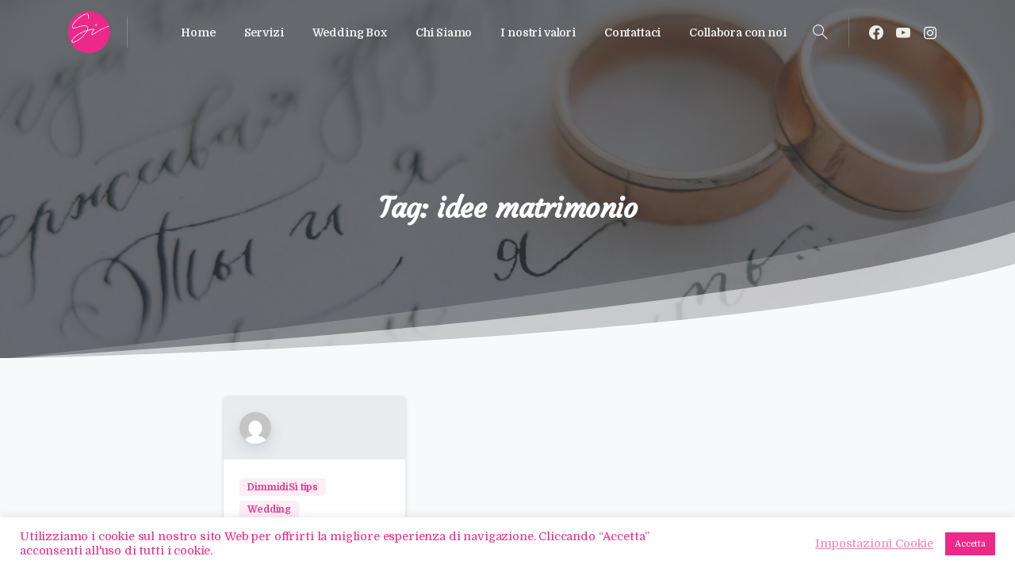

--- FILE ---
content_type: text/html; charset=UTF-8
request_url: https://www.dimmidisi.agency/tag/idee-matrimonio/
body_size: 18686
content:
<!doctype html>
<html lang="it-IT">

<head>
	<meta charset="UTF-8">
	<meta name="viewport" content="width=device-width, initial-scale=1">
	<link rel="profile" href="https://gmpg.org/xfn/11">
	<link rel="pingback" href="https://www.dimmidisi.agency/xmlrpc.php" />
	<meta name='robots' content='index, follow, max-image-preview:large, max-snippet:-1, max-video-preview:-1' />
	<style>img:is([sizes="auto" i], [sizes^="auto," i]) { contain-intrinsic-size: 3000px 1500px }</style>
	
	<!-- This site is optimized with the Yoast SEO plugin v23.9 - https://yoast.com/wordpress/plugins/seo/ -->
	<title>idee matrimonio Archivi - Dimmi di si</title>
	<link rel="canonical" href="https://www.dimmidisi.agency/tag/idee-matrimonio/" />
	<meta property="og:locale" content="it_IT" />
	<meta property="og:type" content="article" />
	<meta property="og:title" content="idee matrimonio Archivi - Dimmi di si" />
	<meta property="og:url" content="https://www.dimmidisi.agency/tag/idee-matrimonio/" />
	<meta property="og:site_name" content="Dimmi di si" />
	<meta property="og:image" content="https://www.dimmidisi.agency/wp-content/uploads/2021/03/Banner-Dimmi-di-Sì.jpg" />
	<meta property="og:image:width" content="1744" />
	<meta property="og:image:height" content="934" />
	<meta property="og:image:type" content="image/jpeg" />
	<meta name="twitter:card" content="summary_large_image" />
	<script type="application/ld+json" class="yoast-schema-graph">{"@context":"https://schema.org","@graph":[{"@type":"CollectionPage","@id":"https://www.dimmidisi.agency/tag/idee-matrimonio/","url":"https://www.dimmidisi.agency/tag/idee-matrimonio/","name":"idee matrimonio Archivi - Dimmi di si","isPartOf":{"@id":"https://www.dimmidisi.agency/#website"},"breadcrumb":{"@id":"https://www.dimmidisi.agency/tag/idee-matrimonio/#breadcrumb"},"inLanguage":"it-IT"},{"@type":"BreadcrumbList","@id":"https://www.dimmidisi.agency/tag/idee-matrimonio/#breadcrumb","itemListElement":[{"@type":"ListItem","position":1,"name":"Home","item":"https://www.dimmidisi.agency/"},{"@type":"ListItem","position":2,"name":"idee matrimonio"}]},{"@type":"WebSite","@id":"https://www.dimmidisi.agency/#website","url":"https://www.dimmidisi.agency/","name":"DimmidiSì Wedding","description":"Incantati d'amore","publisher":{"@id":"https://www.dimmidisi.agency/#organization"},"potentialAction":[{"@type":"SearchAction","target":{"@type":"EntryPoint","urlTemplate":"https://www.dimmidisi.agency/?s={search_term_string}"},"query-input":{"@type":"PropertyValueSpecification","valueRequired":true,"valueName":"search_term_string"}}],"inLanguage":"it-IT"},{"@type":"Organization","@id":"https://www.dimmidisi.agency/#organization","name":"DimmidiSì","url":"https://www.dimmidisi.agency/","logo":{"@type":"ImageObject","inLanguage":"it-IT","@id":"https://www.dimmidisi.agency/#/schema/logo/image/","url":"https://www.dimmidisi.agency/wp-content/uploads/2021/02/Schermata-2021-01-05-alle-14.32.32-copia.png","contentUrl":"https://www.dimmidisi.agency/wp-content/uploads/2021/02/Schermata-2021-01-05-alle-14.32.32-copia.png","width":1322,"height":1340,"caption":"DimmidiSì"},"image":{"@id":"https://www.dimmidisi.agency/#/schema/logo/image/"},"sameAs":["https://www.facebook.com/dimmidisi.agency","https://www.instagram.com/dimmidisiwedding/"]}]}</script>
	<!-- / Yoast SEO plugin. -->


<link rel='dns-prefetch' href='//www.googletagmanager.com' />
<link rel='dns-prefetch' href='//pagead2.googlesyndication.com' />
<link rel="alternate" type="application/rss+xml" title="Dimmi di si &raquo; Feed" href="https://www.dimmidisi.agency/feed/" />
<link rel="alternate" type="application/rss+xml" title="Dimmi di si &raquo; Feed dei commenti" href="https://www.dimmidisi.agency/comments/feed/" />
                <link rel="Shortcut Icon" type="image/x-icon" href="https://www.dimmidisi.agency/wp-content/uploads/2021/02/Schermata-2021-01-05-alle-14.32.32-copia.png" />
                <link rel="shortcut Icon" href="https://www.dimmidisi.agency/wp-content/uploads/2021/02/Schermata-2021-01-05-alle-14.32.32-copia.png" />
                <link rel="apple-touch-icon" sizes="180x180" href="https://www.dimmidisi.agency/wp-content/uploads/2021/02/Schermata-2021-01-05-alle-14.32.32-copia.png" />
                <link rel="icon" type="image/png" sizes="32x32" href="https://www.dimmidisi.agency/wp-content/uploads/2021/02/Schermata-2021-01-05-alle-14.32.32-copia.png" />
                <link rel="icon" type="image/png" sizes="16x16" href="https://www.dimmidisi.agency/wp-content/uploads/2021/02/Schermata-2021-01-05-alle-14.32.32-copia.png" />
            <link rel="preconnect" href="https://fonts.gstatic.com/" crossorigin><link rel="preconnect" href="https://fonts.googleapis.com/" crossorigin><link rel="alternate" type="application/rss+xml" title="Dimmi di si &raquo; idee matrimonio Feed del tag" href="https://www.dimmidisi.agency/tag/idee-matrimonio/feed/" />
<script type="text/javascript">
/* <![CDATA[ */
window._wpemojiSettings = {"baseUrl":"https:\/\/s.w.org\/images\/core\/emoji\/15.0.3\/72x72\/","ext":".png","svgUrl":"https:\/\/s.w.org\/images\/core\/emoji\/15.0.3\/svg\/","svgExt":".svg","source":{"concatemoji":"https:\/\/www.dimmidisi.agency\/wp-includes\/js\/wp-emoji-release.min.js?ver=6.7.4"}};
/*! This file is auto-generated */
!function(i,n){var o,s,e;function c(e){try{var t={supportTests:e,timestamp:(new Date).valueOf()};sessionStorage.setItem(o,JSON.stringify(t))}catch(e){}}function p(e,t,n){e.clearRect(0,0,e.canvas.width,e.canvas.height),e.fillText(t,0,0);var t=new Uint32Array(e.getImageData(0,0,e.canvas.width,e.canvas.height).data),r=(e.clearRect(0,0,e.canvas.width,e.canvas.height),e.fillText(n,0,0),new Uint32Array(e.getImageData(0,0,e.canvas.width,e.canvas.height).data));return t.every(function(e,t){return e===r[t]})}function u(e,t,n){switch(t){case"flag":return n(e,"\ud83c\udff3\ufe0f\u200d\u26a7\ufe0f","\ud83c\udff3\ufe0f\u200b\u26a7\ufe0f")?!1:!n(e,"\ud83c\uddfa\ud83c\uddf3","\ud83c\uddfa\u200b\ud83c\uddf3")&&!n(e,"\ud83c\udff4\udb40\udc67\udb40\udc62\udb40\udc65\udb40\udc6e\udb40\udc67\udb40\udc7f","\ud83c\udff4\u200b\udb40\udc67\u200b\udb40\udc62\u200b\udb40\udc65\u200b\udb40\udc6e\u200b\udb40\udc67\u200b\udb40\udc7f");case"emoji":return!n(e,"\ud83d\udc26\u200d\u2b1b","\ud83d\udc26\u200b\u2b1b")}return!1}function f(e,t,n){var r="undefined"!=typeof WorkerGlobalScope&&self instanceof WorkerGlobalScope?new OffscreenCanvas(300,150):i.createElement("canvas"),a=r.getContext("2d",{willReadFrequently:!0}),o=(a.textBaseline="top",a.font="600 32px Arial",{});return e.forEach(function(e){o[e]=t(a,e,n)}),o}function t(e){var t=i.createElement("script");t.src=e,t.defer=!0,i.head.appendChild(t)}"undefined"!=typeof Promise&&(o="wpEmojiSettingsSupports",s=["flag","emoji"],n.supports={everything:!0,everythingExceptFlag:!0},e=new Promise(function(e){i.addEventListener("DOMContentLoaded",e,{once:!0})}),new Promise(function(t){var n=function(){try{var e=JSON.parse(sessionStorage.getItem(o));if("object"==typeof e&&"number"==typeof e.timestamp&&(new Date).valueOf()<e.timestamp+604800&&"object"==typeof e.supportTests)return e.supportTests}catch(e){}return null}();if(!n){if("undefined"!=typeof Worker&&"undefined"!=typeof OffscreenCanvas&&"undefined"!=typeof URL&&URL.createObjectURL&&"undefined"!=typeof Blob)try{var e="postMessage("+f.toString()+"("+[JSON.stringify(s),u.toString(),p.toString()].join(",")+"));",r=new Blob([e],{type:"text/javascript"}),a=new Worker(URL.createObjectURL(r),{name:"wpTestEmojiSupports"});return void(a.onmessage=function(e){c(n=e.data),a.terminate(),t(n)})}catch(e){}c(n=f(s,u,p))}t(n)}).then(function(e){for(var t in e)n.supports[t]=e[t],n.supports.everything=n.supports.everything&&n.supports[t],"flag"!==t&&(n.supports.everythingExceptFlag=n.supports.everythingExceptFlag&&n.supports[t]);n.supports.everythingExceptFlag=n.supports.everythingExceptFlag&&!n.supports.flag,n.DOMReady=!1,n.readyCallback=function(){n.DOMReady=!0}}).then(function(){return e}).then(function(){var e;n.supports.everything||(n.readyCallback(),(e=n.source||{}).concatemoji?t(e.concatemoji):e.wpemoji&&e.twemoji&&(t(e.twemoji),t(e.wpemoji)))}))}((window,document),window._wpemojiSettings);
/* ]]> */
</script>
<style id='cf-frontend-style-inline-css' type='text/css'>
@font-face {
	font-family: 'James Stroker';
	font-weight: 400;
	font-fallback: James-Stroker;
	src: url('https://www.dimmidisi.agency/wp-content/uploads/2023/08/James-Stroker.ttf') format('truetype');
}
</style>
<style id='wp-emoji-styles-inline-css' type='text/css'>

	img.wp-smiley, img.emoji {
		display: inline !important;
		border: none !important;
		box-shadow: none !important;
		height: 1em !important;
		width: 1em !important;
		margin: 0 0.07em !important;
		vertical-align: -0.1em !important;
		background: none !important;
		padding: 0 !important;
	}
</style>
<link rel='stylesheet' id='wp-block-library-css' href='https://www.dimmidisi.agency/wp-includes/css/dist/block-library/style.min.css?ver=6.7.4' type='text/css' media='all' />
<style id='global-styles-inline-css' type='text/css'>
:root{--wp--preset--aspect-ratio--square: 1;--wp--preset--aspect-ratio--4-3: 4/3;--wp--preset--aspect-ratio--3-4: 3/4;--wp--preset--aspect-ratio--3-2: 3/2;--wp--preset--aspect-ratio--2-3: 2/3;--wp--preset--aspect-ratio--16-9: 16/9;--wp--preset--aspect-ratio--9-16: 9/16;--wp--preset--color--black: #000000;--wp--preset--color--cyan-bluish-gray: #abb8c3;--wp--preset--color--white: #ffffff;--wp--preset--color--pale-pink: #f78da7;--wp--preset--color--vivid-red: #cf2e2e;--wp--preset--color--luminous-vivid-orange: #ff6900;--wp--preset--color--luminous-vivid-amber: #fcb900;--wp--preset--color--light-green-cyan: #7bdcb5;--wp--preset--color--vivid-green-cyan: #00d084;--wp--preset--color--pale-cyan-blue: #8ed1fc;--wp--preset--color--vivid-cyan-blue: #0693e3;--wp--preset--color--vivid-purple: #9b51e0;--wp--preset--gradient--vivid-cyan-blue-to-vivid-purple: linear-gradient(135deg,rgba(6,147,227,1) 0%,rgb(155,81,224) 100%);--wp--preset--gradient--light-green-cyan-to-vivid-green-cyan: linear-gradient(135deg,rgb(122,220,180) 0%,rgb(0,208,130) 100%);--wp--preset--gradient--luminous-vivid-amber-to-luminous-vivid-orange: linear-gradient(135deg,rgba(252,185,0,1) 0%,rgba(255,105,0,1) 100%);--wp--preset--gradient--luminous-vivid-orange-to-vivid-red: linear-gradient(135deg,rgba(255,105,0,1) 0%,rgb(207,46,46) 100%);--wp--preset--gradient--very-light-gray-to-cyan-bluish-gray: linear-gradient(135deg,rgb(238,238,238) 0%,rgb(169,184,195) 100%);--wp--preset--gradient--cool-to-warm-spectrum: linear-gradient(135deg,rgb(74,234,220) 0%,rgb(151,120,209) 20%,rgb(207,42,186) 40%,rgb(238,44,130) 60%,rgb(251,105,98) 80%,rgb(254,248,76) 100%);--wp--preset--gradient--blush-light-purple: linear-gradient(135deg,rgb(255,206,236) 0%,rgb(152,150,240) 100%);--wp--preset--gradient--blush-bordeaux: linear-gradient(135deg,rgb(254,205,165) 0%,rgb(254,45,45) 50%,rgb(107,0,62) 100%);--wp--preset--gradient--luminous-dusk: linear-gradient(135deg,rgb(255,203,112) 0%,rgb(199,81,192) 50%,rgb(65,88,208) 100%);--wp--preset--gradient--pale-ocean: linear-gradient(135deg,rgb(255,245,203) 0%,rgb(182,227,212) 50%,rgb(51,167,181) 100%);--wp--preset--gradient--electric-grass: linear-gradient(135deg,rgb(202,248,128) 0%,rgb(113,206,126) 100%);--wp--preset--gradient--midnight: linear-gradient(135deg,rgb(2,3,129) 0%,rgb(40,116,252) 100%);--wp--preset--font-size--small: 13px;--wp--preset--font-size--medium: 20px;--wp--preset--font-size--large: 36px;--wp--preset--font-size--x-large: 42px;--wp--preset--font-family--inter: "Inter", sans-serif;--wp--preset--font-family--cardo: Cardo;--wp--preset--spacing--20: 0.44rem;--wp--preset--spacing--30: 0.67rem;--wp--preset--spacing--40: 1rem;--wp--preset--spacing--50: 1.5rem;--wp--preset--spacing--60: 2.25rem;--wp--preset--spacing--70: 3.38rem;--wp--preset--spacing--80: 5.06rem;--wp--preset--shadow--natural: 6px 6px 9px rgba(0, 0, 0, 0.2);--wp--preset--shadow--deep: 12px 12px 50px rgba(0, 0, 0, 0.4);--wp--preset--shadow--sharp: 6px 6px 0px rgba(0, 0, 0, 0.2);--wp--preset--shadow--outlined: 6px 6px 0px -3px rgba(255, 255, 255, 1), 6px 6px rgba(0, 0, 0, 1);--wp--preset--shadow--crisp: 6px 6px 0px rgba(0, 0, 0, 1);}:root { --wp--style--global--content-size: 650px;--wp--style--global--wide-size: 1000px; }:where(body) { margin: 0; }.wp-site-blocks > .alignleft { float: left; margin-right: 2em; }.wp-site-blocks > .alignright { float: right; margin-left: 2em; }.wp-site-blocks > .aligncenter { justify-content: center; margin-left: auto; margin-right: auto; }:where(.is-layout-flex){gap: 0.5em;}:where(.is-layout-grid){gap: 0.5em;}.is-layout-flow > .alignleft{float: left;margin-inline-start: 0;margin-inline-end: 2em;}.is-layout-flow > .alignright{float: right;margin-inline-start: 2em;margin-inline-end: 0;}.is-layout-flow > .aligncenter{margin-left: auto !important;margin-right: auto !important;}.is-layout-constrained > .alignleft{float: left;margin-inline-start: 0;margin-inline-end: 2em;}.is-layout-constrained > .alignright{float: right;margin-inline-start: 2em;margin-inline-end: 0;}.is-layout-constrained > .aligncenter{margin-left: auto !important;margin-right: auto !important;}.is-layout-constrained > :where(:not(.alignleft):not(.alignright):not(.alignfull)){max-width: var(--wp--style--global--content-size);margin-left: auto !important;margin-right: auto !important;}.is-layout-constrained > .alignwide{max-width: var(--wp--style--global--wide-size);}body .is-layout-flex{display: flex;}.is-layout-flex{flex-wrap: wrap;align-items: center;}.is-layout-flex > :is(*, div){margin: 0;}body .is-layout-grid{display: grid;}.is-layout-grid > :is(*, div){margin: 0;}body{padding-top: 0px;padding-right: 0px;padding-bottom: 0px;padding-left: 0px;}a:where(:not(.wp-element-button)){text-decoration: underline;}:root :where(.wp-element-button, .wp-block-button__link){background-color: #32373c;border-width: 0;color: #fff;font-family: inherit;font-size: inherit;line-height: inherit;padding: calc(0.667em + 2px) calc(1.333em + 2px);text-decoration: none;}.has-black-color{color: var(--wp--preset--color--black) !important;}.has-cyan-bluish-gray-color{color: var(--wp--preset--color--cyan-bluish-gray) !important;}.has-white-color{color: var(--wp--preset--color--white) !important;}.has-pale-pink-color{color: var(--wp--preset--color--pale-pink) !important;}.has-vivid-red-color{color: var(--wp--preset--color--vivid-red) !important;}.has-luminous-vivid-orange-color{color: var(--wp--preset--color--luminous-vivid-orange) !important;}.has-luminous-vivid-amber-color{color: var(--wp--preset--color--luminous-vivid-amber) !important;}.has-light-green-cyan-color{color: var(--wp--preset--color--light-green-cyan) !important;}.has-vivid-green-cyan-color{color: var(--wp--preset--color--vivid-green-cyan) !important;}.has-pale-cyan-blue-color{color: var(--wp--preset--color--pale-cyan-blue) !important;}.has-vivid-cyan-blue-color{color: var(--wp--preset--color--vivid-cyan-blue) !important;}.has-vivid-purple-color{color: var(--wp--preset--color--vivid-purple) !important;}.has-black-background-color{background-color: var(--wp--preset--color--black) !important;}.has-cyan-bluish-gray-background-color{background-color: var(--wp--preset--color--cyan-bluish-gray) !important;}.has-white-background-color{background-color: var(--wp--preset--color--white) !important;}.has-pale-pink-background-color{background-color: var(--wp--preset--color--pale-pink) !important;}.has-vivid-red-background-color{background-color: var(--wp--preset--color--vivid-red) !important;}.has-luminous-vivid-orange-background-color{background-color: var(--wp--preset--color--luminous-vivid-orange) !important;}.has-luminous-vivid-amber-background-color{background-color: var(--wp--preset--color--luminous-vivid-amber) !important;}.has-light-green-cyan-background-color{background-color: var(--wp--preset--color--light-green-cyan) !important;}.has-vivid-green-cyan-background-color{background-color: var(--wp--preset--color--vivid-green-cyan) !important;}.has-pale-cyan-blue-background-color{background-color: var(--wp--preset--color--pale-cyan-blue) !important;}.has-vivid-cyan-blue-background-color{background-color: var(--wp--preset--color--vivid-cyan-blue) !important;}.has-vivid-purple-background-color{background-color: var(--wp--preset--color--vivid-purple) !important;}.has-black-border-color{border-color: var(--wp--preset--color--black) !important;}.has-cyan-bluish-gray-border-color{border-color: var(--wp--preset--color--cyan-bluish-gray) !important;}.has-white-border-color{border-color: var(--wp--preset--color--white) !important;}.has-pale-pink-border-color{border-color: var(--wp--preset--color--pale-pink) !important;}.has-vivid-red-border-color{border-color: var(--wp--preset--color--vivid-red) !important;}.has-luminous-vivid-orange-border-color{border-color: var(--wp--preset--color--luminous-vivid-orange) !important;}.has-luminous-vivid-amber-border-color{border-color: var(--wp--preset--color--luminous-vivid-amber) !important;}.has-light-green-cyan-border-color{border-color: var(--wp--preset--color--light-green-cyan) !important;}.has-vivid-green-cyan-border-color{border-color: var(--wp--preset--color--vivid-green-cyan) !important;}.has-pale-cyan-blue-border-color{border-color: var(--wp--preset--color--pale-cyan-blue) !important;}.has-vivid-cyan-blue-border-color{border-color: var(--wp--preset--color--vivid-cyan-blue) !important;}.has-vivid-purple-border-color{border-color: var(--wp--preset--color--vivid-purple) !important;}.has-vivid-cyan-blue-to-vivid-purple-gradient-background{background: var(--wp--preset--gradient--vivid-cyan-blue-to-vivid-purple) !important;}.has-light-green-cyan-to-vivid-green-cyan-gradient-background{background: var(--wp--preset--gradient--light-green-cyan-to-vivid-green-cyan) !important;}.has-luminous-vivid-amber-to-luminous-vivid-orange-gradient-background{background: var(--wp--preset--gradient--luminous-vivid-amber-to-luminous-vivid-orange) !important;}.has-luminous-vivid-orange-to-vivid-red-gradient-background{background: var(--wp--preset--gradient--luminous-vivid-orange-to-vivid-red) !important;}.has-very-light-gray-to-cyan-bluish-gray-gradient-background{background: var(--wp--preset--gradient--very-light-gray-to-cyan-bluish-gray) !important;}.has-cool-to-warm-spectrum-gradient-background{background: var(--wp--preset--gradient--cool-to-warm-spectrum) !important;}.has-blush-light-purple-gradient-background{background: var(--wp--preset--gradient--blush-light-purple) !important;}.has-blush-bordeaux-gradient-background{background: var(--wp--preset--gradient--blush-bordeaux) !important;}.has-luminous-dusk-gradient-background{background: var(--wp--preset--gradient--luminous-dusk) !important;}.has-pale-ocean-gradient-background{background: var(--wp--preset--gradient--pale-ocean) !important;}.has-electric-grass-gradient-background{background: var(--wp--preset--gradient--electric-grass) !important;}.has-midnight-gradient-background{background: var(--wp--preset--gradient--midnight) !important;}.has-small-font-size{font-size: var(--wp--preset--font-size--small) !important;}.has-medium-font-size{font-size: var(--wp--preset--font-size--medium) !important;}.has-large-font-size{font-size: var(--wp--preset--font-size--large) !important;}.has-x-large-font-size{font-size: var(--wp--preset--font-size--x-large) !important;}.has-inter-font-family{font-family: var(--wp--preset--font-family--inter) !important;}.has-cardo-font-family{font-family: var(--wp--preset--font-family--cardo) !important;}
:where(.wp-block-post-template.is-layout-flex){gap: 1.25em;}:where(.wp-block-post-template.is-layout-grid){gap: 1.25em;}
:where(.wp-block-columns.is-layout-flex){gap: 2em;}:where(.wp-block-columns.is-layout-grid){gap: 2em;}
:root :where(.wp-block-pullquote){font-size: 1.5em;line-height: 1.6;}
</style>
<link rel='stylesheet' id='contact-form-7-css' href='https://www.dimmidisi.agency/wp-content/plugins/contact-form-7/includes/css/styles.css?ver=6.0.2' type='text/css' media='all' />
<link rel='stylesheet' id='cookie-law-info-css' href='https://www.dimmidisi.agency/wp-content/plugins/cookie-law-info/legacy/public/css/cookie-law-info-public.css?ver=3.2.8' type='text/css' media='all' />
<link rel='stylesheet' id='cookie-law-info-gdpr-css' href='https://www.dimmidisi.agency/wp-content/plugins/cookie-law-info/legacy/public/css/cookie-law-info-gdpr.css?ver=3.2.8' type='text/css' media='all' />
<link rel='stylesheet' id='mailerlite_forms.css-css' href='https://www.dimmidisi.agency/wp-content/plugins/official-mailerlite-sign-up-forms/assets/css/mailerlite_forms.css?ver=1.7.13' type='text/css' media='all' />
<link rel='stylesheet' id='woocommerce-layout-css' href='https://www.dimmidisi.agency/wp-content/plugins/woocommerce/assets/css/woocommerce-layout.css?ver=9.4.2' type='text/css' media='all' />
<link rel='stylesheet' id='woocommerce-smallscreen-css' href='https://www.dimmidisi.agency/wp-content/plugins/woocommerce/assets/css/woocommerce-smallscreen.css?ver=9.4.2' type='text/css' media='only screen and (max-width: 768px)' />
<style id='woocommerce-inline-inline-css' type='text/css'>
.woocommerce form .form-row .required { visibility: visible; }
</style>
<link rel='stylesheet' id='grw-public-main-css-css' href='https://www.dimmidisi.agency/wp-content/plugins/widget-google-reviews/assets/css/public-main.css?ver=4.8.2' type='text/css' media='all' />
<link rel='stylesheet' id='essentials-child-style-css' href='https://www.dimmidisi.agency/wp-content/themes/essentials-child/style.css?ver=6.7.4' type='text/css' media='all' />
<style id='pix-intro-handle-inline-css' type='text/css'>

	 body:not(.render) .pix-overlay-item {
		 opacity: 0 !important;
	 }
	 body:not(.pix-loaded) .pix-wpml-header-btn {
		 opacity: 0;
	 }
		 html:not(.render) {
			 background: #FFFFFF  !important;
		 }
 		 .pix-page-loading-bg:after {
 			 content: " ";
 			 position: fixed;
 			 top: 0;
 			 left: 0;
 			 width: 100vw;
 			 height: 100vh;
 			 display: block;
 			 background: #FFFFFF !important;
 			 pointer-events: none;
			 transform-style: flat;
 			 transform: scaleX(1);
 			 transition: transform .2s cubic-bezier(.27,.76,.38,.87);
 			 transform-origin: right center;
 			 z-index: 99999999999999999999;
 		 }
 		 body.render .pix-page-loading-bg:after {
 			 transform: scaleX(0);
 			 transform-origin: left center;
 		 }
</style>
<link rel='stylesheet' id='essentials-bootstrap-css' href='https://www.dimmidisi.agency/wp-content/themes/essentials/inc/scss/bootstrap.min.css?ver=6.7.4' type='text/css' media='all' />
<link rel='stylesheet' id='essentials-woocommerce-style-css' href='https://www.dimmidisi.agency/wp-content/themes/essentials/woocommerce.css?ver=6.7.4' type='text/css' media='all' />
<style id='essentials-woocommerce-style-inline-css' type='text/css'>
@font-face {
			font-family: "pixstar";
			src: url("https://www.dimmidisi.agency/wp-content/themes/essentials/woocommerce/pixfort/fonts/pixstar.eot");
			src: url("https://www.dimmidisi.agency/wp-content/themes/essentials/woocommerce/pixfort/fonts/pixstar.eot?#iefix") format("embedded-opentype"),
				url("https://www.dimmidisi.agency/wp-content/themes/essentials/woocommerce/pixfort/fonts/pixstar.woff") format("woff"),
				url("https://www.dimmidisi.agency/wp-content/themes/essentials/woocommerce/pixfort/fonts/pixstar.ttf") format("truetype"),
				url("https://www.dimmidisi.agency/wp-content/themes/essentials/woocommerce/pixfort/fonts/pixstar.svg#star") format("svg");
			font-weight: normal;
			font-style: normal;
		}
</style>
<style id='akismet-widget-style-inline-css' type='text/css'>

			.a-stats {
				--akismet-color-mid-green: #357b49;
				--akismet-color-white: #fff;
				--akismet-color-light-grey: #f6f7f7;

				max-width: 350px;
				width: auto;
			}

			.a-stats * {
				all: unset;
				box-sizing: border-box;
			}

			.a-stats strong {
				font-weight: 600;
			}

			.a-stats a.a-stats__link,
			.a-stats a.a-stats__link:visited,
			.a-stats a.a-stats__link:active {
				background: var(--akismet-color-mid-green);
				border: none;
				box-shadow: none;
				border-radius: 8px;
				color: var(--akismet-color-white);
				cursor: pointer;
				display: block;
				font-family: -apple-system, BlinkMacSystemFont, 'Segoe UI', 'Roboto', 'Oxygen-Sans', 'Ubuntu', 'Cantarell', 'Helvetica Neue', sans-serif;
				font-weight: 500;
				padding: 12px;
				text-align: center;
				text-decoration: none;
				transition: all 0.2s ease;
			}

			/* Extra specificity to deal with TwentyTwentyOne focus style */
			.widget .a-stats a.a-stats__link:focus {
				background: var(--akismet-color-mid-green);
				color: var(--akismet-color-white);
				text-decoration: none;
			}

			.a-stats a.a-stats__link:hover {
				filter: brightness(110%);
				box-shadow: 0 4px 12px rgba(0, 0, 0, 0.06), 0 0 2px rgba(0, 0, 0, 0.16);
			}

			.a-stats .count {
				color: var(--akismet-color-white);
				display: block;
				font-size: 1.5em;
				line-height: 1.4;
				padding: 0 13px;
				white-space: nowrap;
			}
		
</style>
<link rel='stylesheet' id='newsletter-css' href='https://www.dimmidisi.agency/wp-content/plugins/newsletter/style.css?ver=8.6.2' type='text/css' media='all' />
<link rel='stylesheet' id='js_composer_front-css' href='https://www.dimmidisi.agency/wp-content/plugins/js_composer/assets/css/js_composer.min.css?ver=6.11.0' type='text/css' media='all' />
<link rel='stylesheet' id='pix-flickity-style-css' href='https://www.dimmidisi.agency/wp-content/themes/essentials/css/build/flickity.min.css?ver=3.0.9' type='text/css' media='all' />
<link rel='stylesheet' id='essentials-pixicon-font-css' href='https://www.dimmidisi.agency/wp-content/themes/essentials/css/build/pixicon-main/style.min.css?ver=3.0.9' type='text/css' media='all' />
<link rel='stylesheet' id='pix-popups-style-css' href='https://www.dimmidisi.agency/wp-content/themes/essentials/css/jquery-confirm.min.css?ver=3.0.9' type='text/css' media='all' />
<link rel='stylesheet' id='essentials-select-css-css' href='https://www.dimmidisi.agency/wp-content/themes/essentials/css/build/bootstrap-select.min.css?ver=3.0.9' type='text/css' media='all' />
<link rel='stylesheet' id='pix-woo-style-css' href='https://www.dimmidisi.agency/wp-content/uploads/wp-scss-cache/pix-woo-style.css?ver=1684780110' type='text/css' media='all' />
<link rel='stylesheet' id='pix-woo-2-css' href='https://www.dimmidisi.agency/wp-content/plugins/pixfort-core/functions/css/elements/css/woocommerce.min.css' type='text/css' media='all' />
<link rel='stylesheet' id='pix-essentials-style-2-css' href='https://www.dimmidisi.agency/wp-content/uploads/wp-scss-cache/pix-essentials-style-2.css?ver=1694422051' type='text/css' media='all' />
<link rel='stylesheet' id='ms-main-css' href='https://www.dimmidisi.agency/wp-content/plugins/masterslider/public/assets/css/masterslider.main.css?ver=3.4.7' type='text/css' media='all' />
<link rel='stylesheet' id='ms-custom-css' href='https://www.dimmidisi.agency/wp-content/uploads/masterslider/custom.css?ver=1.1' type='text/css' media='all' />
<script type="text/javascript" src="https://www.dimmidisi.agency/wp-includes/js/jquery/jquery.min.js?ver=3.7.1" id="jquery-core-js"></script>
<script type="text/javascript" src="https://www.dimmidisi.agency/wp-includes/js/jquery/jquery-migrate.min.js?ver=3.4.1" id="jquery-migrate-js"></script>
<script type="text/javascript" id="cookie-law-info-js-extra">
/* <![CDATA[ */
var Cli_Data = {"nn_cookie_ids":[],"cookielist":[],"non_necessary_cookies":[],"ccpaEnabled":"","ccpaRegionBased":"","ccpaBarEnabled":"","strictlyEnabled":["necessary","obligatoire"],"ccpaType":"gdpr","js_blocking":"1","custom_integration":"","triggerDomRefresh":"","secure_cookies":""};
var cli_cookiebar_settings = {"animate_speed_hide":"500","animate_speed_show":"500","background":"#FFF","border":"#b1a6a6c2","border_on":"","button_1_button_colour":"#ec2988","button_1_button_hover":"#bd216d","button_1_link_colour":"#fff","button_1_as_button":"1","button_1_new_win":"","button_2_button_colour":"#333","button_2_button_hover":"#292929","button_2_link_colour":"#ed84b7","button_2_as_button":"","button_2_hidebar":"","button_3_button_colour":"#917487","button_3_button_hover":"#745d6c","button_3_link_colour":"#fff","button_3_as_button":"1","button_3_new_win":"","button_4_button_colour":"#000","button_4_button_hover":"#000000","button_4_link_colour":"#ed82b6","button_4_as_button":"","button_7_button_colour":"#ec2988","button_7_button_hover":"#bd216d","button_7_link_colour":"#fff","button_7_as_button":"1","button_7_new_win":"","font_family":"inherit","header_fix":"","notify_animate_hide":"1","notify_animate_show":"","notify_div_id":"#cookie-law-info-bar","notify_position_horizontal":"right","notify_position_vertical":"bottom","scroll_close":"1","scroll_close_reload":"","accept_close_reload":"","reject_close_reload":"","showagain_tab":"","showagain_background":"#fff","showagain_border":"#000","showagain_div_id":"#cookie-law-info-again","showagain_x_position":"100px","text":"#ec2988","show_once_yn":"1","show_once":"10000","logging_on":"","as_popup":"","popup_overlay":"1","bar_heading_text":"","cookie_bar_as":"banner","popup_showagain_position":"bottom-right","widget_position":"left"};
var log_object = {"ajax_url":"https:\/\/www.dimmidisi.agency\/wp-admin\/admin-ajax.php"};
/* ]]> */
</script>
<script type="text/javascript" src="https://www.dimmidisi.agency/wp-content/plugins/cookie-law-info/legacy/public/js/cookie-law-info-public.js?ver=3.2.8" id="cookie-law-info-js"></script>
<script type="text/javascript" src="https://www.dimmidisi.agency/wp-content/plugins/woocommerce/assets/js/jquery-blockui/jquery.blockUI.min.js?ver=2.7.0-wc.9.4.2" id="jquery-blockui-js" data-wp-strategy="defer"></script>
<script type="text/javascript" id="wc-add-to-cart-js-extra">
/* <![CDATA[ */
var wc_add_to_cart_params = {"ajax_url":"\/wp-admin\/admin-ajax.php","wc_ajax_url":"\/?wc-ajax=%%endpoint%%","i18n_view_cart":"Visualizza carrello","cart_url":"https:\/\/www.dimmidisi.agency\/carrello\/","is_cart":"","cart_redirect_after_add":"no"};
/* ]]> */
</script>
<script type="text/javascript" src="https://www.dimmidisi.agency/wp-content/plugins/woocommerce/assets/js/frontend/add-to-cart.min.js?ver=9.4.2" id="wc-add-to-cart-js" data-wp-strategy="defer"></script>
<script type="text/javascript" src="https://www.dimmidisi.agency/wp-content/plugins/woocommerce/assets/js/js-cookie/js.cookie.min.js?ver=2.1.4-wc.9.4.2" id="js-cookie-js" defer="defer" data-wp-strategy="defer"></script>
<script type="text/javascript" id="woocommerce-js-extra">
/* <![CDATA[ */
var woocommerce_params = {"ajax_url":"\/wp-admin\/admin-ajax.php","wc_ajax_url":"\/?wc-ajax=%%endpoint%%"};
/* ]]> */
</script>
<script type="text/javascript" src="https://www.dimmidisi.agency/wp-content/plugins/woocommerce/assets/js/frontend/woocommerce.min.js?ver=9.4.2" id="woocommerce-js" defer="defer" data-wp-strategy="defer"></script>
<script type="text/javascript" src="https://www.dimmidisi.agency/wp-content/plugins/js_composer/assets/js/vendors/woocommerce-add-to-cart.js?ver=6.11.0" id="vc_woocommerce-add-to-cart-js-js"></script>
<script type="text/javascript" defer="defer" src="https://www.dimmidisi.agency/wp-content/plugins/widget-google-reviews/assets/js/public-main.js?ver=4.8.2" id="grw-public-main-js-js"></script>

<!-- Snippet del tag Google (gtag.js) aggiunto da Site Kit -->

<!-- Snippet Google Analytics aggiunto da Site Kit -->
<script type="text/javascript" src="https://www.googletagmanager.com/gtag/js?id=G-4V4XJXZQ28" id="google_gtagjs-js" async></script>
<script type="text/javascript" id="google_gtagjs-js-after">
/* <![CDATA[ */
window.dataLayer = window.dataLayer || [];function gtag(){dataLayer.push(arguments);}
gtag("set","linker",{"domains":["www.dimmidisi.agency"]});
gtag("js", new Date());
gtag("set", "developer_id.dZTNiMT", true);
gtag("config", "G-4V4XJXZQ28");
/* ]]> */
</script>

<!-- Snippet del tag Google (gtag.js) finale aggiunto da Site Kit -->
<link rel="https://api.w.org/" href="https://www.dimmidisi.agency/wp-json/" /><link rel="alternate" title="JSON" type="application/json" href="https://www.dimmidisi.agency/wp-json/wp/v2/tags/49" /><meta name="generator" content="Site Kit by Google 1.140.0" /><script>var ms_grabbing_curosr='https://www.dimmidisi.agency/wp-content/plugins/masterslider/public/assets/css/common/grabbing.cur',ms_grab_curosr='https://www.dimmidisi.agency/wp-content/plugins/masterslider/public/assets/css/common/grab.cur';</script>
<meta name="generator" content="MasterSlider 3.4.7 - Responsive Touch Image Slider" />
        <!-- MailerLite Universal -->
        <script>
            (function(w,d,e,u,f,l,n){w[f]=w[f]||function(){(w[f].q=w[f].q||[])
                .push(arguments);},l=d.createElement(e),l.async=1,l.src=u,
                n=d.getElementsByTagName(e)[0],n.parentNode.insertBefore(l,n);})
            (window,document,'script','https://assets.mailerlite.com/js/universal.js','ml');
            ml('account', '819089');
            ml('enablePopups', true);
        </script>
        <!-- End MailerLite Universal -->
        				<link rel="shortcut Icon" href="https://www.dimmidisi.agency/wp-content/uploads/2021/02/Schermata-2021-01-05-alle-14.32.32-copia.png" />
				<link rel="apple-touch-icon" sizes="180x180" href="https://www.dimmidisi.agency/wp-content/uploads/2021/02/Schermata-2021-01-05-alle-14.32.32-copia.png" />
				<link rel="icon" type="image/png" sizes="32x32" href="https://www.dimmidisi.agency/wp-content/uploads/2021/02/Schermata-2021-01-05-alle-14.32.32-copia.png" />
				<link rel="icon" type="image/png" sizes="16x16" href="https://www.dimmidisi.agency/wp-content/uploads/2021/02/Schermata-2021-01-05-alle-14.32.32-copia.png" />
					<noscript><style>.woocommerce-product-gallery{ opacity: 1 !important; }</style></noscript>
	
<!-- Meta tag Google AdSense aggiunti da Site Kit -->
<meta name="google-adsense-platform-account" content="ca-host-pub-2644536267352236">
<meta name="google-adsense-platform-domain" content="sitekit.withgoogle.com">
<!-- Fine dei meta tag Google AdSense aggiunti da Site Kit -->
<style type="text/css">.recentcomments a{display:inline !important;padding:0 !important;margin:0 !important;}</style><meta name="generator" content="Powered by WPBakery Page Builder - drag and drop page builder for WordPress."/>

<!-- Snippet Google AdSense aggiunto da Site Kit -->
<script type="text/javascript" async="async" src="https://pagead2.googlesyndication.com/pagead/js/adsbygoogle.js?client=ca-pub-4548918794197493&amp;host=ca-host-pub-2644536267352236" crossorigin="anonymous"></script>

<!-- Termina lo snippet Google AdSense aggiunto da Site Kit -->
<style class='wp-fonts-local' type='text/css'>
@font-face{font-family:Inter;font-style:normal;font-weight:300 900;font-display:fallback;src:url('https://www.dimmidisi.agency/wp-content/plugins/woocommerce/assets/fonts/Inter-VariableFont_slnt,wght.woff2') format('woff2');font-stretch:normal;}
@font-face{font-family:Cardo;font-style:normal;font-weight:400;font-display:fallback;src:url('https://www.dimmidisi.agency/wp-content/plugins/woocommerce/assets/fonts/cardo_normal_400.woff2') format('woff2');}
</style>
<noscript><style> .wpb_animate_when_almost_visible { opacity: 1; }</style></noscript>	
	<!-- Google Tag Manager -->
<script>(function(w,d,s,l,i){w[l]=w[l]||[];w[l].push({'gtm.start':
new Date().getTime(),event:'gtm.js'});var f=d.getElementsByTagName(s)[0],
j=d.createElement(s),dl=l!='dataLayer'?'&l='+l:'';j.async=true;j.src=
'https://www.googletagmanager.com/gtm.js?id='+i+dl;f.parentNode.insertBefore(j,f);
})(window,document,'script','dataLayer','GTM-56WB3WB');</script>
<!-- End Google Tag Manager -->
	
	<meta name="facebook-domain-verification" content="zxlsjq3lua7d0krxt4w0cdizidgfq0" />

	
</head>

<body class="archive tag tag-idee-matrimonio tag-49 theme-essentials _masterslider _msp_version_3.4.7 woocommerce-no-js hfeed  pix-auto-popup woocommerce-active woocommerce-shop-with-intro wpb-js-composer js-comp-ver-6.11.0 vc_responsive" style="">
	
	<!-- Google Tag Manager (noscript) -->
<noscript><iframe src="https://www.googletagmanager.com/ns.html?id=GTM-56WB3WB"
height="0" width="0" style="display:none;visibility:hidden"></iframe></noscript>
<!-- End Google Tag Manager (noscript) -->
	
		<div class="pix-page-loading-bg"></div>
	            <div class="pix-loading-circ-path"></div>
        	<div id="page" class="site">
		        <div class="pix-header-transparent pix-is-sticky-header pix-header-transparent-parent sticky-top2 position-relative">
            <div class="position-absolute w-100 ">
                 <div class="pix-topbar position-relative pix-header-desktop pix-topbar-normal  bg-gray-8  text-white sticky-top2 p-sticky" style="z-index:999998;" >
     <div class="container-xl">
         <div class="row d-flex align-items-center align-items-stretch">
                          <div class="col-12 col-lg-6 column  text-left justify-content-start py-md-0 d-flex align-items-center">
 				             </div>

                                       <div class="col-12 col-lg-6 column text-right justify-content-end  py-md-0 d-flex align-items-center justify-content-end">
 				             </div>

         </div>
              </div>
      </div>
                <div class="pix-header-placeholder position-relative d-block w-100">
                            <header id="masthead" class="pix-header  pix-header-desktop d-block2 pix-header-normal2 pix-scroll-shadow sticky-top2 position-relative pix-header-container-area pix-header-transparent bg-transparent" data-text="light-opacity-9" data-text-scroll="gray-7" data-bg-class="bg-transparent" data-bg-color="" style="" data-scroll-class="bg-light-blur" data-scroll-color="" >
            <div class="container-xl">
                <nav class="navbar pix-main-menu navbar-hover-drop navbar-expand-lg navbar-light text-left">
                        <div class="slide-in-container d-flex align-items-center">
        <div class="d-inline-block animate-in slide-in-container" data-anim-type="slide-in-up" style="">
                                    <a class="navbar-brand" href="https://www.dimmidisi.agency/" target="" rel="home">
                            <img class="" height="55" width="54.261194029851" src="https://www.dimmidisi.agency/wp-content/uploads/2021/02/Schermata-2021-01-05-alle-14.32.32-copia.png" alt="Dimmi di si" style="height:55px;width:auto;" >
                                                    </a>
                                </div>
    </div>
            <div class="d-inline-flex pix-px-5 align-self-stretch position-relative mx-3">
            <div class="bg-light-opacity-2 pix-header-divider is-main-divider  pix-sm" data-color="light-opacity-2" data-scroll-color="dark-opacity-1"></div>
                            <div class="bg-dark-opacity-1 pix-header-divider is-scroll-divider pix-sm"></div>
                    </div>
        <div id="navbarNav-436" class="collapse navbar-collapse align-self-stretch pix-secondary-nav-line  justify-content-end "><ul id="menu-default-essentials-menu" class="navbar-nav nav-style-megamenu align-self-stretch align-items-center "><li itemscope="itemscope" itemtype="https://www.schema.org/SiteNavigationElement" id="menu-item-14205" class="menu-item menu-item-type-post_type menu-item-object-page menu-item-home menu-item-14205 nav-item dropdown d-lg-flex nav-item-display align-self-stretch overflow-visible align-items-center"><a title="Home" class=" font-weight-bold pix-nav-link text-light-opacity-9 nav-link animate-in" target="_self" href="https://www.dimmidisi.agency/" data-anim-type="fade-in"><span class="pix-dropdown-title text-sm  pix-header-text">Home</span></a></li>
<li itemscope="itemscope" itemtype="https://www.schema.org/SiteNavigationElement" id="menu-item-14277" class="menu-item menu-item-type-post_type menu-item-object-page menu-item-14277 nav-item dropdown d-lg-flex nav-item-display align-self-stretch overflow-visible align-items-center"><a title="Servizi" class=" font-weight-bold pix-nav-link text-light-opacity-9 nav-link animate-in" target="_self" href="https://www.dimmidisi.agency/servizi/" data-anim-type="fade-in"><span class="pix-dropdown-title text-sm  pix-header-text">Servizi</span></a></li>
<li itemscope="itemscope" itemtype="https://www.schema.org/SiteNavigationElement" id="menu-item-14204" class="menu-item menu-item-type-post_type menu-item-object-page current_page_parent menu-item-14204 nav-item dropdown d-lg-flex nav-item-display align-self-stretch overflow-visible align-items-center"><a title="Wedding Box" class=" font-weight-bold pix-nav-link text-light-opacity-9 nav-link animate-in" target="_self" href="https://www.dimmidisi.agency/wedding-box/" data-anim-type="fade-in"><span class="pix-dropdown-title text-sm  pix-header-text">Wedding Box</span></a></li>
<li itemscope="itemscope" itemtype="https://www.schema.org/SiteNavigationElement" id="menu-item-14200" class="menu-item menu-item-type-post_type menu-item-object-page menu-item-14200 nav-item dropdown d-lg-flex nav-item-display align-self-stretch overflow-visible align-items-center"><a title="Chi Siamo" class=" font-weight-bold pix-nav-link text-light-opacity-9 nav-link animate-in" target="_self" href="https://www.dimmidisi.agency/chi-siamo/" data-anim-type="fade-in"><span class="pix-dropdown-title text-sm  pix-header-text">Chi Siamo</span></a></li>
<li itemscope="itemscope" itemtype="https://www.schema.org/SiteNavigationElement" id="menu-item-14213" class="menu-item menu-item-type-post_type menu-item-object-page menu-item-14213 nav-item dropdown d-lg-flex nav-item-display align-self-stretch overflow-visible align-items-center"><a title="I nostri valori" class=" font-weight-bold pix-nav-link text-light-opacity-9 nav-link animate-in" target="_self" href="https://www.dimmidisi.agency/i-nostri-valori/" data-anim-type="fade-in"><span class="pix-dropdown-title text-sm  pix-header-text">I nostri valori</span></a></li>
<li itemscope="itemscope" itemtype="https://www.schema.org/SiteNavigationElement" id="menu-item-13563" class="menu-item menu-item-type-post_type menu-item-object-page menu-item-13563 nav-item dropdown d-lg-flex nav-item-display align-self-stretch overflow-visible align-items-center"><a title="Contattaci" class=" font-weight-bold pix-nav-link text-light-opacity-9 nav-link animate-in" target="_self" href="https://www.dimmidisi.agency/contattaci/" data-anim-type="fade-in"><span class="pix-dropdown-title text-sm  pix-header-text">Contattaci</span></a></li>
<li itemscope="itemscope" itemtype="https://www.schema.org/SiteNavigationElement" id="menu-item-14201" class="menu-item menu-item-type-post_type menu-item-object-page menu-item-14201 nav-item dropdown d-lg-flex nav-item-display align-self-stretch overflow-visible align-items-center"><a title="Collabora con noi" class=" font-weight-bold pix-nav-link text-light-opacity-9 nav-link animate-in" target="_self" href="https://www.dimmidisi.agency/collabora/" data-anim-type="fade-in"><span class="pix-dropdown-title text-sm  pix-header-text">Collabora con noi</span></a></li>
</ul></div>                <a data-anim-type="fade-in-left" href="#" class="btn pix-header-btn btn-link p-0 pix-px-15 pix-search-btn pix-toggle-overlay m-0 animate-in d-inline-flex align-items-center text-light-opacity-9" ><span class="screen-reader-text sr-only">Search</span><i class="pixicon-zoom text-18 pix-header-text font-weight-bold"></i></a>
                    <div class="d-inline-flex pix-px-5 align-self-stretch position-relative mx-2">
            <div class="bg-light-opacity-2 pix-header-divider is-main-divider  pix-sm" data-color="light-opacity-2" data-scroll-color="dark-opacity-1"></div>
                            <div class="bg-dark-opacity-1 pix-header-divider is-scroll-divider pix-sm"></div>
                    </div>
            <div class="pix-px-5 d-inline-block2 d-inline-flex align-items-between pix-social text-18 " data-anim-type="disabled">
                    <a class="d-flex align-items-center pix-header-text text-light-opacity-9" target="_self"  href="https://www.facebook.com/dimmidisi.agency" title="Facebook"><i class="pixicon-facebook3 px-2" ></i></a>
                        <a class="d-flex align-items-center pix-header-text text-light-opacity-9" target="_self"  href="https://www.youtube.com/watch?v=5LhsHkVc6gs&#038;list=PL3pvqmAIbQzVJ88ZWfjar2XXPw2O1VCCA" title="youtube"><i class="pixicon-youtube3 px-2" ></i></a>
                        <a class="d-flex align-items-center pix-header-text text-light-opacity-9" target="_self"  href="https://www.instagram.com/dimmidisiwedding/" title="instagram"><i class="pixicon-instagram2 px-2" ></i></a>
                </div>
                    </nav>
                
            </div>
                    </header>


                        </div>
                            </div>
        </div>
     <div class="pix-topbar pix-header-mobile pix-topbar-normal bg-gray-1 text-white p-sticky py-22 " style="" >
     <div class="container">
         <div class="row">
                          <div class="col-12 column d-flex justify-content-between py-md-02 pix-py-10">
 				    <div class="slide-in-container d-flex align-items-center">
        <div class="d-inline-block animate-in slide-in-container" data-anim-type="slide-in-up" style="max-width:180px;">
                                <a class="navbar-brand" href="https://www.dimmidisi.agency/" target="" rel="home">
                        <img class="pix-logo" src="https://www.dimmidisi.agency/wp-content/uploads/2021/04/dimmi-di-si-logo-52px.png" alt="Dimmi di si" height="" width="" style="">
                                            </a>
                            </div>
    </div>
            <nav class="navbar navbar-hover-drop navbar-expand-lg navbar-light p-0">
                        <button class="navbar-toggler hamburger--spin hamburger small-menu-toggle" type="button" data-toggle="collapse" data-target="#navbarNav-406" aria-controls="navbarNav-406" aria-expanded="false" aria-label="Toggle navigation">
                <span class="hamburger-box">

                    <span class="hamburger-inner bg-body-default">
                        <span class="hamburger-inner-before bg-body-default"></span>
                        <span class="hamburger-inner-after bg-body-default"></span>
                    </span>

                </span>
            </button>
            <div id="navbarNav-406" class="collapse navbar-collapse align-self-stretch   justify-content-end "><ul id="menu-default-essentials-menu-1" class="navbar-nav nav-style-megamenu align-self-stretch align-items-center "><li itemscope="itemscope" itemtype="https://www.schema.org/SiteNavigationElement" class="menu-item menu-item-type-post_type menu-item-object-page menu-item-home menu-item-14205 nav-item dropdown d-lg-flex nav-item-display align-self-stretch overflow-visible align-items-center"><a title="Home" class=" font-weight-bold pix-nav-link text-body-default nav-link animate-in" target="_self" href="https://www.dimmidisi.agency/" data-anim-type="fade-in"><span class="pix-dropdown-title text-sm  pix-header-text">Home</span></a></li>
<li itemscope="itemscope" itemtype="https://www.schema.org/SiteNavigationElement" class="menu-item menu-item-type-post_type menu-item-object-page menu-item-14277 nav-item dropdown d-lg-flex nav-item-display align-self-stretch overflow-visible align-items-center"><a title="Servizi" class=" font-weight-bold pix-nav-link text-body-default nav-link animate-in" target="_self" href="https://www.dimmidisi.agency/servizi/" data-anim-type="fade-in"><span class="pix-dropdown-title text-sm  pix-header-text">Servizi</span></a></li>
<li itemscope="itemscope" itemtype="https://www.schema.org/SiteNavigationElement" class="menu-item menu-item-type-post_type menu-item-object-page current_page_parent menu-item-14204 nav-item dropdown d-lg-flex nav-item-display align-self-stretch overflow-visible align-items-center"><a title="Wedding Box" class=" font-weight-bold pix-nav-link text-body-default nav-link animate-in" target="_self" href="https://www.dimmidisi.agency/wedding-box/" data-anim-type="fade-in"><span class="pix-dropdown-title text-sm  pix-header-text">Wedding Box</span></a></li>
<li itemscope="itemscope" itemtype="https://www.schema.org/SiteNavigationElement" class="menu-item menu-item-type-post_type menu-item-object-page menu-item-14200 nav-item dropdown d-lg-flex nav-item-display align-self-stretch overflow-visible align-items-center"><a title="Chi Siamo" class=" font-weight-bold pix-nav-link text-body-default nav-link animate-in" target="_self" href="https://www.dimmidisi.agency/chi-siamo/" data-anim-type="fade-in"><span class="pix-dropdown-title text-sm  pix-header-text">Chi Siamo</span></a></li>
<li itemscope="itemscope" itemtype="https://www.schema.org/SiteNavigationElement" class="menu-item menu-item-type-post_type menu-item-object-page menu-item-14213 nav-item dropdown d-lg-flex nav-item-display align-self-stretch overflow-visible align-items-center"><a title="I nostri valori" class=" font-weight-bold pix-nav-link text-body-default nav-link animate-in" target="_self" href="https://www.dimmidisi.agency/i-nostri-valori/" data-anim-type="fade-in"><span class="pix-dropdown-title text-sm  pix-header-text">I nostri valori</span></a></li>
<li itemscope="itemscope" itemtype="https://www.schema.org/SiteNavigationElement" class="menu-item menu-item-type-post_type menu-item-object-page menu-item-13563 nav-item dropdown d-lg-flex nav-item-display align-self-stretch overflow-visible align-items-center"><a title="Contattaci" class=" font-weight-bold pix-nav-link text-body-default nav-link animate-in" target="_self" href="https://www.dimmidisi.agency/contattaci/" data-anim-type="fade-in"><span class="pix-dropdown-title text-sm  pix-header-text">Contattaci</span></a></li>
<li itemscope="itemscope" itemtype="https://www.schema.org/SiteNavigationElement" class="menu-item menu-item-type-post_type menu-item-object-page menu-item-14201 nav-item dropdown d-lg-flex nav-item-display align-self-stretch overflow-visible align-items-center"><a title="Collabora con noi" class=" font-weight-bold pix-nav-link text-body-default nav-link animate-in" target="_self" href="https://www.dimmidisi.agency/collabora/" data-anim-type="fade-in"><span class="pix-dropdown-title text-sm  pix-header-text">Collabora con noi</span></a></li>
</ul></div>        </nav>
                     </div>

         </div>
              </div>
              <div class="bg-gray-2" style="width:100%;height:1px;"></div>
      </div>

    <header id="mobile_head" class="pix-header  pix-header-mobile d-inline-block pix-header-normal pix-scroll-shadow sticky-top header-scroll2 bg-white" style="">
         <div class="container">
                                   </div>
              </header>
      <div class="pix-header-mobile bg-white pix-stack-mobile text-2 sticky-top2 py-22 " style="">
           <div class="container">
                  <div class="row w-1002">
                          <div class="col-12 column text-center2 text-left text-md-left2 py-2">
 				        <span class="mx-2"></span>
            <div class="pix-px-5 d-inline-block2 d-inline-flex align-items-between pix-social text-18 " data-anim-type="disabled">
                    <a class="d-flex align-items-center pix-header-text text-body-default" target="_self"  href="https://www.facebook.com/dimmidisi.agency" title="Facebook"><i class="pixicon-facebook3 px-2" ></i></a>
                        <a class="d-flex align-items-center pix-header-text text-body-default" target="_self"  href="https://www.youtube.com/watch?v=5LhsHkVc6gs&#038;list=PL3pvqmAIbQzVJ88ZWfjar2XXPw2O1VCCA" title="youtube"><i class="pixicon-youtube3 px-2" ></i></a>
                        <a class="d-flex align-items-center pix-header-text text-body-default" target="_self"  href="https://www.instagram.com/dimmidisiwedding/" title="instagram"><i class="pixicon-instagram2 px-2" ></i></a>
                </div>
                    <a data-anim-type="fade-in-left" href="#" class="btn pix-header-btn btn-link p-0 pix-px-15 pix-search-btn pix-toggle-overlay m-0 animate-in d-inline-flex align-items-center text-dark-opacity-4" ><span class="screen-reader-text sr-only">Search</span><i class="pixicon-zoom text-18 pix-header-text font-weight-bold"></i></a>
                    <div class="d-inline-flex align-items-center2 line-height-1 pix-py-5 pix-hover-item mb-0">
            <a data-anim-type="disabled" class="text-body-default btn btn-link p-0 line-height-1 pix-header-text text-sm  d-inline-flex2 align-items-center2" href="https://www.dimmidisi.agency/mio-account/"  style="" >
                                    <i class="pixicon-user-1 pix-header-icon-format pix-mr-5 pix-header-icon-style"></i>
                <span></span>
                            </a></div>
                    <a data-anim-type="fade-in-left" href="https://www.dimmidisi.agency/cart" data-e-disable-page-transition="true" class="btn pix-header-btn btn-link m-0 p-0 pix-header-text pix-px-15 fly-sm2 pix-cart-btn pix-open-sidebar text-dark-opacity-4 d-inline-flex align-items-center animate-in"><i class="pixicon-bag-2 text-18 scale2 position-relative font-weight-bold pix-header-text text-dark-opacity-4"  ></i><span class="cart-count woo-cart-count badge-pill bg-primary">0</span></a>
                     </div>
         </div>
              </div>
      </div>


    <div class="pix-main-intro pix-intro-1 bg-gray-8">
        <div class="pix-intro-img jarallax" data-jarallax data-speed="0.5">
            <img width="1920" height="1080" src="https://www.dimmidisi.agency/wp-content/uploads/2021/02/wedding-rings-BD82CQW-1920x1080.jpg" class="jarallax-img pix-opacity-3" alt="" decoding="async" fetchpriority="high" />        </div>

        <div class="container pix-intro-container pix-dark">
            <div class="pix-main-intro-placeholder"></div>

            <div class="row d-flex h-100 justify-content-center">


                <div class="col-xs-12 col-lg-12">
                    <div class="text-center my-2 intro-content-div">
                        <div id="pix-intro-sliding-text" class=" text-inherit "><h1 class="mb-32 pix-sliding-headline-2 animate-in font-weight-bold secondary-font text-heading-default h3 font-weight-bold " data-anim-type="pix-sliding-text" pix-anim-delay="500" data-class="secondary-font text-heading-default" style=""><span class="slide-in-container "><span class="pix-sliding-item secondary-font text-heading-default" style="transition-delay: 0ms;">Tag:&#32;</span></span> <span class="slide-in-container "><span class="pix-sliding-item secondary-font text-heading-default" style="transition-delay: 150ms;">idee&#32;</span></span> <span class="slide-in-container "><span class="pix-sliding-item secondary-font text-heading-default" style="transition-delay: 300ms;">matrimonio&#32;</span></span> </h1></div>                    </div>
                </div>


            </div>
        </div>
        <div class="">
            <div class="pix-divider pix-bottom-divider" data-style="style-5" style="bottom:-1px;"><svg xmlns="http://www.w3.org/2000/svg" width="100%" height="200" viewBox="0 0 1200 150" preserveAspectRatio="none"><g class="animate-in" data-anim-type="fade-in-up" data-anim-delay="700"><path class="bg-gray-1" fill-opacity="0.2" d="M0,150 C600,100 1000,50 1200,-1.13686838e-13 C1200,6.8027294 1200,56.8027294 1200,150 L0,150 Z"  /></g><g class="animate-in" data-anim-type="fade-in-up" data-anim-delay="500"><path class="bg-gray-1" fill-opacity="0.6" d="M0,150 C600,120 1000,80 1200,30 C1200,36.8027294 1200,76.8027294 1200,150 L0,150 Z"  /></g><path class="bg-gray-1" fill-opacity="1" d="M0,150 C600,136.666667 1000,106.666667 1200,60 C1200,74 1200,104 1200,150 L0,150 Z"/><defs></defs></svg></div>        </div>
    </div>



<div id="content" class="site-content template-blog-with-offset bg-gray-1 pt-5" >
    <div class="container">
        <div class="row">
                        <div class="col-12 col-md-8 offset-md-2 pix-mb-20">
                <div id="primary" class="content-area">
                    <main id="main" class="site-main">
                        <div><div class="pix_masonry pix_masonry_3"><div class="grid-sizer"></div><div class="gutter-sizer"></div><div class="grid-item"><article id="post-14153" class="h-100 align-self-stretch post-14153 post type-post status-publish format-standard hentry category-dimmidisi-tips category-wedding tag-consigli-matrimoino tag-errori-matrimonio tag-idee-matrimonio tag-intrattenimento tag-wedding-tips pix-pb-20 d-block position-relative animate-in" data-anim-type="fade-in-up" data-anim-delay="300"><div class="d-inline-block position-relative w-100"><div class="pix-content-box  bg-white fly-sm2 rounded-lg shadow-sm shadow-hover-sm fly-sm pix-post-meta-element pix-post-meta-default d-flex align-content-between flex-wrap align-self-stretch slide-inner2 overflow-hidden post-14153 post type-post status-publish format-standard hentry category-dimmidisi-tips category-wedding tag-consigli-matrimoino tag-errori-matrimonio tag-idee-matrimonio tag-intrattenimento tag-wedding-tips"><div class="d-flex align-items-start w-100"><div class="w-100"><div class="card rounded-0 rounded-t-xl  overflow-hidden  text-white2 h-100"><div class="d-inline-block w-100 h-100 bg-gray-2" style="min-height:80px;"></div><div class="card-img-overlay h-100 d-flex flex-column justify-content-end"><div class="overflow-hidden2"><div class="d-flex align-items-end w-100"><div class="entry-meta pix-fade-in d-flex align-items-center w-100"><div class="flex-fill text-left"><a href="https://www.dimmidisi.agency/author/admin/" class="pix-post-meta-author text-heading-default font-weight-bold" data-toggle="tooltip" data-placement="right" title="By admin"><img alt='admin' src='https://secure.gravatar.com/avatar/d1b31993aaad129665f871c661ba9192?s=40&#038;d=mm&#038;r=g' srcset='https://secure.gravatar.com/avatar/d1b31993aaad129665f871c661ba9192?s=80&#038;d=mm&#038;r=g 2x' class='avatar avatar-40 photo pix_blog_md_avatar shadow' height='40' width='40' decoding='async'/></a></div><div class="text-right text-sm"></div></div></div></div></div></div><div class="position-relative pix-p-20"><div class="pix-post-meta-categories"><a href="https://www.dimmidisi.agency/category/dimmidisi-tips/" target="_self"><span class="pix-badge-element d-inline-block mr-1 "  ><span class="badge font-weight-bold bg-primary-light   " style="font-size:12px; padding:5px 10px;margin-right:3px;line-height:12px;"><span class="text-primary" style="">DimmidiSì tips</span></span></span></a><a href="https://www.dimmidisi.agency/category/wedding/" target="_self"><span class="pix-badge-element d-inline-block mr-1 "  ><span class="badge font-weight-bold bg-primary-light   " style="font-size:12px; padding:5px 10px;margin-right:3px;line-height:12px;"><span class="text-primary" style="">Wedding</span></span></span></a></div><h4 class="entry-title pix-py-10 font-weight-bold "><a class="text-heading-default" href="https://www.dimmidisi.agency/wedding/ebook-matrimonio/" rel="bookmark">E&#8217; nato il nostro &#8220;meraviglioso giorno non perfetto&#8221;</a></h4><div class="pix-pb-20 text-break text-body-default"></div><div class="text-right d-flex w-100" style="line-height:0;"><div class="text-left"><a class="mb-0 pix-post-meta-date d-inline-block2 d-flex align-items-center text-xs text-body-default svg-body-default" href="https://www.dimmidisi.agency/wedding/ebook-matrimonio/"><span class="pr-1"><svg xmlns="http://www.w3.org/2000/svg" width="18" height="18" viewBox="0 0 18 18">
  <path fill="#BBB" d="M9,0 C13.95,0 18,4.05 18,9 C18,13.95 13.95,18 9,18 C4.05,18 0,13.95 0,9 C0,4.05 4.05,0 9,0 Z M9,16.2 C12.96,16.2 16.2,12.96 16.2,9 C16.2,5.04 12.96,1.8 9,1.8 C5.04,1.8 1.8,5.04 1.8,9 C1.8,12.96 5.04,16.2 9,16.2 Z M12.6,9.4 C13.26,9.4 13.8,9.64 13.8,10.3 C13.8,10.96 13.26,11.2 12.6,11.2 L7.8,11.2 L7.8,5.8 C7.8,5.14 8.04,4.6 8.7,4.6 C9.36,4.6 9.6,5.14 9.6,5.8 L9.6,9.4 L12.6,9.4 Z"/>
</svg>
</span><span class="text-body-default">Agosto 25, 2023</span></a></div><div class="flex-fill text-right"><a href="https://www.dimmidisi.agency/wedding/ebook-matrimonio/" class="btn btn-sm p-0 btn-link text-body-default svg-body-default font-weight-bold pix-hover-item"><span class="align-bottom">Read more</span><span class="ml-1 align-middle pix-hover-right"><svg xmlns="http://www.w3.org/2000/svg" width="7" height="10" viewBox="0 0 7 10">
  <path fill="#BBB" d="M68.3106291,12.8618871 C67.9333333,12.5314286 67.9333333,11.9061264 68.2,11.6671862 L72.2666667,8.08308325 L68.2,4.49898033 C67.9333333,4.26004014 67.9333333,3.65650705 68.2,3.31516392 C68.9772958,2.63247765 69.4666667,3.23601073 69.7333333,3.47495093 L75,8.08308325 L69.7333333,12.6912156 C69.6,12.7936185 68.9772958,13.2141148 68.3106291,12.8618871 Z" transform="translate(-68 -3)"/>
</svg>
</span></a></div></div></div></div></div></div></div></article></div></div></div><div class="pix-pagination d-sm-flex justify-content-center align-items-center"></div><div class="pix-mb-40"></div>                    </main>
                </div>
            </div>
        </div>
    </div>
</div>


<footer id="pix-page-footer" class="site-footer2  bg-white my-0 py-0" data-sticky-bg="" data-sticky-color="">
	<div class="container my-0 py-0">
		<div class="row my-0 py-0">
			<div class="col-12 my-0 py-0">
							</div>
		</div>
	</div>
</footer>

</div><!-- #page -->

<script>
	var global = global || window;
</script>
<!--googleoff: all--><div id="cookie-law-info-bar" data-nosnippet="true"><span><div class="cli-bar-container cli-style-v2"><div class="cli-bar-message">Utilizziamo i cookie sul nostro sito Web per offrirti la migliore esperienza di navigazione. Cliccando “Accetta” acconsenti all'uso di tutti i cookie.</div><div class="cli-bar-btn_container"><a role='button' class="cli_settings_button" style="margin:0px 10px 0px 5px">Impostazioni Cookie</a><a role='button' data-cli_action="accept" id="cookie_action_close_header" class="small cli-plugin-button cli-plugin-main-button cookie_action_close_header cli_action_button wt-cli-accept-btn" style="display:inline-block">Accetta</a></div></div></span></div><div id="cookie-law-info-again" style="display:none" data-nosnippet="true"><span id="cookie_hdr_showagain">Rivedi il consenso</span></div><div class="cli-modal" data-nosnippet="true" id="cliSettingsPopup" tabindex="-1" role="dialog" aria-labelledby="cliSettingsPopup" aria-hidden="true">
  <div class="cli-modal-dialog" role="document">
	<div class="cli-modal-content cli-bar-popup">
		  <button type="button" class="cli-modal-close" id="cliModalClose">
			<svg class="" viewBox="0 0 24 24"><path d="M19 6.41l-1.41-1.41-5.59 5.59-5.59-5.59-1.41 1.41 5.59 5.59-5.59 5.59 1.41 1.41 5.59-5.59 5.59 5.59 1.41-1.41-5.59-5.59z"></path><path d="M0 0h24v24h-24z" fill="none"></path></svg>
			<span class="wt-cli-sr-only">Chiudi</span>
		  </button>
		  <div class="cli-modal-body">
			<div class="cli-container-fluid cli-tab-container">
	<div class="cli-row">
		<div class="cli-col-12 cli-align-items-stretch cli-px-0">
			<div class="cli-privacy-overview">
				<h4>Privacy Overview</h4>				<div class="cli-privacy-content">
					<div class="cli-privacy-content-text">This website uses cookies to improve your experience while you navigate through the website. Out of these, the cookies that are categorized as necessary are stored on your browser as they are essential for the working of basic functionalities of the website. We also use third-party cookies that help us analyze and understand how you use this website. These cookies will be stored in your browser only with your consent. You also have the option to opt-out of these cookies. But opting out of some of these cookies may affect your browsing experience.</div>
				</div>
				<a class="cli-privacy-readmore" aria-label="Mostra altro" role="button" data-readmore-text="Mostra altro" data-readless-text="Mostra meno"></a>			</div>
		</div>
		<div class="cli-col-12 cli-align-items-stretch cli-px-0 cli-tab-section-container">
												<div class="cli-tab-section">
						<div class="cli-tab-header">
							<a role="button" tabindex="0" class="cli-nav-link cli-settings-mobile" data-target="necessary" data-toggle="cli-toggle-tab">
								Necessary							</a>
															<div class="wt-cli-necessary-checkbox">
									<input type="checkbox" class="cli-user-preference-checkbox"  id="wt-cli-checkbox-necessary" data-id="checkbox-necessary" checked="checked"  />
									<label class="form-check-label" for="wt-cli-checkbox-necessary">Necessary</label>
								</div>
								<span class="cli-necessary-caption">Sempre abilitato</span>
													</div>
						<div class="cli-tab-content">
							<div class="cli-tab-pane cli-fade" data-id="necessary">
								<div class="wt-cli-cookie-description">
									Necessary cookies are absolutely essential for the website to function properly. These cookies ensure basic functionalities and security features of the website, anonymously.
<table class="cookielawinfo-row-cat-table cookielawinfo-winter"><thead><tr><th class="cookielawinfo-column-1">Cookie</th><th class="cookielawinfo-column-3">Durata</th><th class="cookielawinfo-column-4">Descrizione</th></tr></thead><tbody><tr class="cookielawinfo-row"><td class="cookielawinfo-column-1">cookielawinfo-checbox-analytics</td><td class="cookielawinfo-column-3">11 months</td><td class="cookielawinfo-column-4">This cookie is set by GDPR Cookie Consent plugin. The cookie is used to store the user consent for the cookies in the category "Analytics".</td></tr><tr class="cookielawinfo-row"><td class="cookielawinfo-column-1">cookielawinfo-checbox-functional</td><td class="cookielawinfo-column-3">11 months</td><td class="cookielawinfo-column-4">The cookie is set by GDPR cookie consent to record the user consent for the cookies in the category "Functional".</td></tr><tr class="cookielawinfo-row"><td class="cookielawinfo-column-1">cookielawinfo-checbox-others</td><td class="cookielawinfo-column-3">11 months</td><td class="cookielawinfo-column-4">This cookie is set by GDPR Cookie Consent plugin. The cookie is used to store the user consent for the cookies in the category "Other.</td></tr><tr class="cookielawinfo-row"><td class="cookielawinfo-column-1">cookielawinfo-checkbox-necessary</td><td class="cookielawinfo-column-3">11 months</td><td class="cookielawinfo-column-4">This cookie is set by GDPR Cookie Consent plugin. The cookies is used to store the user consent for the cookies in the category "Necessary".</td></tr><tr class="cookielawinfo-row"><td class="cookielawinfo-column-1">cookielawinfo-checkbox-performance</td><td class="cookielawinfo-column-3">11 months</td><td class="cookielawinfo-column-4">This cookie is set by GDPR Cookie Consent plugin. The cookie is used to store the user consent for the cookies in the category "Performance".</td></tr><tr class="cookielawinfo-row"><td class="cookielawinfo-column-1">viewed_cookie_policy</td><td class="cookielawinfo-column-3">11 months</td><td class="cookielawinfo-column-4">The cookie is set by the GDPR Cookie Consent plugin and is used to store whether or not user has consented to the use of cookies. It does not store any personal data.</td></tr></tbody></table>								</div>
							</div>
						</div>
					</div>
																	<div class="cli-tab-section">
						<div class="cli-tab-header">
							<a role="button" tabindex="0" class="cli-nav-link cli-settings-mobile" data-target="functional" data-toggle="cli-toggle-tab">
								Functional							</a>
															<div class="cli-switch">
									<input type="checkbox" id="wt-cli-checkbox-functional" class="cli-user-preference-checkbox"  data-id="checkbox-functional" />
									<label for="wt-cli-checkbox-functional" class="cli-slider" data-cli-enable="Abilitato" data-cli-disable="Disabilitato"><span class="wt-cli-sr-only">Functional</span></label>
								</div>
													</div>
						<div class="cli-tab-content">
							<div class="cli-tab-pane cli-fade" data-id="functional">
								<div class="wt-cli-cookie-description">
									Functional cookies help to perform certain functionalities like sharing the content of the website on social media platforms, collect feedbacks, and other third-party features.
								</div>
							</div>
						</div>
					</div>
																	<div class="cli-tab-section">
						<div class="cli-tab-header">
							<a role="button" tabindex="0" class="cli-nav-link cli-settings-mobile" data-target="performance" data-toggle="cli-toggle-tab">
								Performance							</a>
															<div class="cli-switch">
									<input type="checkbox" id="wt-cli-checkbox-performance" class="cli-user-preference-checkbox"  data-id="checkbox-performance" />
									<label for="wt-cli-checkbox-performance" class="cli-slider" data-cli-enable="Abilitato" data-cli-disable="Disabilitato"><span class="wt-cli-sr-only">Performance</span></label>
								</div>
													</div>
						<div class="cli-tab-content">
							<div class="cli-tab-pane cli-fade" data-id="performance">
								<div class="wt-cli-cookie-description">
									Performance cookies are used to understand and analyze the key performance indexes of the website which helps in delivering a better user experience for the visitors.
								</div>
							</div>
						</div>
					</div>
																	<div class="cli-tab-section">
						<div class="cli-tab-header">
							<a role="button" tabindex="0" class="cli-nav-link cli-settings-mobile" data-target="analytics" data-toggle="cli-toggle-tab">
								Analytics							</a>
															<div class="cli-switch">
									<input type="checkbox" id="wt-cli-checkbox-analytics" class="cli-user-preference-checkbox"  data-id="checkbox-analytics" />
									<label for="wt-cli-checkbox-analytics" class="cli-slider" data-cli-enable="Abilitato" data-cli-disable="Disabilitato"><span class="wt-cli-sr-only">Analytics</span></label>
								</div>
													</div>
						<div class="cli-tab-content">
							<div class="cli-tab-pane cli-fade" data-id="analytics">
								<div class="wt-cli-cookie-description">
									Analytical cookies are used to understand how visitors interact with the website. These cookies help provide information on metrics the number of visitors, bounce rate, traffic source, etc.
								</div>
							</div>
						</div>
					</div>
																	<div class="cli-tab-section">
						<div class="cli-tab-header">
							<a role="button" tabindex="0" class="cli-nav-link cli-settings-mobile" data-target="advertisement" data-toggle="cli-toggle-tab">
								Advertisement							</a>
															<div class="cli-switch">
									<input type="checkbox" id="wt-cli-checkbox-advertisement" class="cli-user-preference-checkbox"  data-id="checkbox-advertisement" />
									<label for="wt-cli-checkbox-advertisement" class="cli-slider" data-cli-enable="Abilitato" data-cli-disable="Disabilitato"><span class="wt-cli-sr-only">Advertisement</span></label>
								</div>
													</div>
						<div class="cli-tab-content">
							<div class="cli-tab-pane cli-fade" data-id="advertisement">
								<div class="wt-cli-cookie-description">
									Advertisement cookies are used to provide visitors with relevant ads and marketing campaigns. These cookies track visitors across websites and collect information to provide customized ads.
								</div>
							</div>
						</div>
					</div>
																	<div class="cli-tab-section">
						<div class="cli-tab-header">
							<a role="button" tabindex="0" class="cli-nav-link cli-settings-mobile" data-target="others" data-toggle="cli-toggle-tab">
								Others							</a>
															<div class="cli-switch">
									<input type="checkbox" id="wt-cli-checkbox-others" class="cli-user-preference-checkbox"  data-id="checkbox-others" />
									<label for="wt-cli-checkbox-others" class="cli-slider" data-cli-enable="Abilitato" data-cli-disable="Disabilitato"><span class="wt-cli-sr-only">Others</span></label>
								</div>
													</div>
						<div class="cli-tab-content">
							<div class="cli-tab-pane cli-fade" data-id="others">
								<div class="wt-cli-cookie-description">
									Other uncategorized cookies are those that are being analyzed and have not been classified into a category as yet.
								</div>
							</div>
						</div>
					</div>
										</div>
	</div>
</div>
		  </div>
		  <div class="cli-modal-footer">
			<div class="wt-cli-element cli-container-fluid cli-tab-container">
				<div class="cli-row">
					<div class="cli-col-12 cli-align-items-stretch cli-px-0">
						<div class="cli-tab-footer wt-cli-privacy-overview-actions">
						
															<a id="wt-cli-privacy-save-btn" role="button" tabindex="0" data-cli-action="accept" class="wt-cli-privacy-btn cli_setting_save_button wt-cli-privacy-accept-btn cli-btn">ACCETTA E SALVA</a>
													</div>
						
					</div>
				</div>
			</div>
		</div>
	</div>
  </div>
</div>
<div class="cli-modal-backdrop cli-fade cli-settings-overlay"></div>
<div class="cli-modal-backdrop cli-fade cli-popupbar-overlay"></div>
<!--googleon: all--><svg class="shape-overlays d-none" viewBox="0 0 100 100" preserveAspectRatio="none"><defs><linearGradient id="search-overlay-color-1" x1="0%" y1="0%" x2="100%" y2="0%"><stop offset="0%"   stop-color="#adb5bd"/><stop offset="100%"   stop-color="#adb5bd"/></linearGradient><linearGradient id="search-overlay-color-2" x1="0%" y1="0%" x2="100%" y2="0%"><stop offset="0%"   stop-color="#888888"/><stop offset="100%"   stop-color="#888888"/></linearGradient><linearGradient id="search-overlay-color-3" x1="0%" y1="0%" x2="100%" y2="0%"><stop offset="0%"   stop-color="#444444"/><stop offset="100%"   stop-color="#444444"/></linearGradient><linearGradient id="search-overlay-color-4" x1="0%" y1="0%" x2="100%" y2="0%"><stop offset="0%"   stop-color="#1e73be"/><stop offset="100%"   stop-color="#00897e"/></linearGradient></defs><path class="shape-overlays__path" d="" fill="url(#search-overlay-color-3)"></path><path class="shape-overlays__path" d="" fill="url(#search-overlay-color-2)"></path><path class="shape-overlays__path" d="" fill="url(#search-overlay-color-1)"></path></svg>		<div class="pix-overlay d-none">
			<div class="">
				<div class="pix-search ">
					<div class="container">
						<div class="row d-flex justify-content-center">
							<div class="col-12 col-md-12">
								<div class="pix-overlay-item pix-overlay-item--style-6">
									<a href="#" class="pix-search-close"><span class="screen-reader-text sr-only">Close</span><i class="text-white pixicon-close-circle"></i></a>
									<div class="pb-0"><div class="search-title h1 heading-font display-2 text-gradient-primary2 text-white font-weight-bold">Search</div></div>
								</div>
								<div class="slide-in-container pb-2 pix-overlay-item pix-overlay-item--style-6"><p class="text-gray-3s text-20 mb-2 secondary-font search-note text-light-opacity-5">Hit enter to search or ESC to close</p></div>
								<div class="search-bar pix-overlay-item pix-overlay-item--style-6">
									<div class="search-content">
										<form class="pix-search-form" method="get" action="https://www.dimmidisi.agency/">


											<div class="media pix-ajax-search-container">
												<button class="pix-search-submit align-self-center" aria-label="search" type="submit"><i class="pixicon-search"></i></button>
												<div class="media-body">
													<label class="w-100 m-0">
														<span class="screen-reader-text sr-only">Search for:</span>
														<input value="" name="s" id="s" class="pix-search-input pix-ajax-search" type="search" autocomplete="off" placeholder="Search" data-search-link="https://www.dimmidisi.agency/wp-admin/admin-ajax.php?action=pix_ajax_searcht&#038;nonce=ac5069f4fd" />
													</label>
												</div>
											</div>
										</form>
									</div>
								</div>
							</div>
						</div>
					</div>
				</div>
			</div>
		</div>

				<div class="pix-sidebar">
			<div class="sidebar-inner shadow-lg">
				<div class="sidebar-content">
							<div class="pix-p-20 d-flex w-100 justify-content-between2 align-items-center">
			<div class="flex-fill pb-0"><span class="search-title line-height-0 text-heading-default text-20 secondary-font font-weight-bold">Your shopping cart</span></div>
			<a href="#" class="pix-close-sidebar d-inline-block text-20 d-flex align-items-center text-gray-4"><i class="align-self-center pixicon-close-circle"></i></a>
		</div>
		<div class="pix-line-divider thin bg-dark-opacity-1 p-0 my-0 line-height-0 d-block w-100"></div>
		<div class=" pixfort-widget pix-sidebar-widget d-block w-100">
			<div class="widget woocommerce widget_shopping_cart"><h2 class="widgettitle">Carrello</h2><div class="widget_shopping_cart_content"></div></div>		</div>
						</div>
			</div>
		</div>
				<div class="pix-notifications" aria-live="polite" aria-atomic="true">
			<div class="pix-notifications-area">
			</div>
		</div>
					<a href="#" class="shadow shadow-hover rounded-circle fly bg-gray-2 back_to_top default" title="Go to top"><i class="pixicon-angle-up"></i></a>
			<div class="d-flex"><svg width="0" height="0" version="1.1" xmlns="http://www.w3.org/2000/svg">
      <defs>
        <linearGradient id="svg-gradient-primary">
          <stop offset="0%" stop-color="#ed71ad" /><stop offset="50%" stop-color="#ec2988" /><stop offset="100%" stop-color="#cb63dd" />
        </linearGradient>
      </defs>
    </svg></div>	<script type='text/javascript'>
		(function () {
			var c = document.body.className;
			c = c.replace(/woocommerce-no-js/, 'woocommerce-js');
			document.body.className = c;
		})();
	</script>
	<link rel='stylesheet' id='wc-blocks-style-css' href='https://www.dimmidisi.agency/wp-content/plugins/woocommerce/assets/client/blocks/wc-blocks.css?ver=wc-9.4.2' type='text/css' media='all' />
<style id='pix-intro-area-handle-inline-css' type='text/css'>
.pix-intro-container { padding-top:140px;padding-bottom:160px; }
</style>
<link rel='stylesheet' id='cookie-law-info-table-css' href='https://www.dimmidisi.agency/wp-content/plugins/cookie-law-info/legacy/public/css/cookie-law-info-table.css?ver=3.2.8' type='text/css' media='all' />
<link rel='stylesheet' id='wpb-google-font-primary-css' href='https://fonts.googleapis.com/css?family=Domine%3A400%2C700&#038;display=swap&#038;ver=6.7.4' type='text/css' media='all' />
<link rel='stylesheet' id='wpb-google-font-secondary-css' href='https://fonts.googleapis.com/css?family=Courgette%3A400%2C700&#038;display=swap&#038;ver=6.7.4' type='text/css' media='all' />
<style id='pix-custom-css-inline-css' type='text/css'>
.slide-in-container {
    padding-left: 10px;
    margin-left: -10px;
    padding-bottom: 10px;
    margin-bottom: -10px;
    overflow: hidden
}

.pix-post-meta-inner .pix-post-meta-author {
    display: none !important;
}

.pix-post-meta-inner .pix-post-meta-badges {
    display: none !important;
}

.pix-post-meta-inner .pix-post-meta-date,
.pix-post-meta-inner .pix-post-entry-date {
    display: none !important;
}

.pix-post-meta-element .pix-post-entry-date,
.pix-post-meta-element .pix-post-meta-date {
    display: none !important;
}
</style>
<script type="text/javascript" src="https://www.dimmidisi.agency/wp-includes/js/dist/hooks.min.js?ver=4d63a3d491d11ffd8ac6" id="wp-hooks-js"></script>
<script type="text/javascript" src="https://www.dimmidisi.agency/wp-includes/js/dist/i18n.min.js?ver=5e580eb46a90c2b997e6" id="wp-i18n-js"></script>
<script type="text/javascript" id="wp-i18n-js-after">
/* <![CDATA[ */
wp.i18n.setLocaleData( { 'text direction\u0004ltr': [ 'ltr' ] } );
/* ]]> */
</script>
<script type="text/javascript" src="https://www.dimmidisi.agency/wp-content/plugins/contact-form-7/includes/swv/js/index.js?ver=6.0.2" id="swv-js"></script>
<script type="text/javascript" id="contact-form-7-js-translations">
/* <![CDATA[ */
( function( domain, translations ) {
	var localeData = translations.locale_data[ domain ] || translations.locale_data.messages;
	localeData[""].domain = domain;
	wp.i18n.setLocaleData( localeData, domain );
} )( "contact-form-7", {"translation-revision-date":"2024-11-03 08:32:11+0000","generator":"GlotPress\/4.0.1","domain":"messages","locale_data":{"messages":{"":{"domain":"messages","plural-forms":"nplurals=2; plural=n != 1;","lang":"it"},"This contact form is placed in the wrong place.":["Questo modulo di contatto \u00e8 posizionato nel posto sbagliato."],"Error:":["Errore:"]}},"comment":{"reference":"includes\/js\/index.js"}} );
/* ]]> */
</script>
<script type="text/javascript" id="contact-form-7-js-before">
/* <![CDATA[ */
var wpcf7 = {
    "api": {
        "root": "https:\/\/www.dimmidisi.agency\/wp-json\/",
        "namespace": "contact-form-7\/v1"
    },
    "cached": 1
};
/* ]]> */
</script>
<script type="text/javascript" src="https://www.dimmidisi.agency/wp-content/plugins/contact-form-7/includes/js/index.js?ver=6.0.2" id="contact-form-7-js"></script>
<script type="text/javascript" src="https://www.dimmidisi.agency/wp-content/themes/essentials/js/build/popper.min.js?ver=3.0.9" id="pix-popper-js-js"></script>
<script type="text/javascript" src="https://www.dimmidisi.agency/wp-content/themes/essentials/js/build/bootstrap.min.js?ver=3.0.9" id="pix-bootstrap-js-js"></script>
<script type="text/javascript" src="https://www.dimmidisi.agency/wp-content/themes/essentials/js/build/bootstrap-select.min.js?ver=3.0.9" id="pix-bootstrap-select-js-js"></script>
<script type="text/javascript" src="https://www.dimmidisi.agency/wp-content/themes/essentials/js/build/flickity.pkgd.min.js?ver=3.0.9" id="pix-flickity-js-js"></script>
<script type="text/javascript" src="https://www.dimmidisi.agency/wp-includes/js/jquery/ui/core.min.js?ver=1.13.3" id="jquery-ui-core-js"></script>
<script type="text/javascript" id="pix-main-essentials-js-extra">
/* <![CDATA[ */
var pixfort_main_object = {"name":"mainVals","dataAutoPopup":"https:\/\/www.dimmidisi.agency\/wp-admin\/admin-ajax.php?action=pix_popup_content&id=3046&nonce=dbf89d91be&autopopup=true","dataAutoPopupId":"3046","dataAutoPopupOptionId":"automatic-popup-1","dataAutoPopupTime":"5","dataPopupBase":"https:\/\/www.dimmidisi.agency\/wp-admin\/admin-ajax.php?action=pix_popup_content","dataPixOverlay":"pix-overlay-2","dataPopupCheckLink":"https:\/\/www.dimmidisi.agency\/wp-admin\/admin-ajax.php?action=pix_check_popup_status&nonce=dbf89d91be","dataAddCartMsg":"The item has been added to your shopping cart!","lightboxUrl":"https:\/\/www.dimmidisi.agency\/wp-content\/themes\/essentials\/js\/build\/jquery.fancybox.min.js","isotopeUrl":"https:\/\/www.dimmidisi.agency\/wp-content\/themes\/essentials\/js\/build\/isotope.pkgd.min.js","searchUrl":"https:\/\/www.dimmidisi.agency\/wp-content\/themes\/essentials\/js\/build\/bootstrap-autocomplete.min.js"};
/* ]]> */
</script>
<script type="text/javascript" src="https://www.dimmidisi.agency/wp-content/themes/essentials/js/essentials.min.js?ver=3.0.9" id="pix-main-essentials-js"></script>
<script type="text/javascript" src="https://www.dimmidisi.agency/wp-content/themes/essentials/js/modules/woo.min.js?ver=3.0.9" id="pix-woo-essentials-js"></script>
<script type="text/javascript" src="https://www.dimmidisi.agency/wp-content/plugins/woocommerce/assets/js/sourcebuster/sourcebuster.min.js?ver=9.4.2" id="sourcebuster-js-js"></script>
<script type="text/javascript" id="wc-order-attribution-js-extra">
/* <![CDATA[ */
var wc_order_attribution = {"params":{"lifetime":1.0e-5,"session":30,"base64":false,"ajaxurl":"https:\/\/www.dimmidisi.agency\/wp-admin\/admin-ajax.php","prefix":"wc_order_attribution_","allowTracking":true},"fields":{"source_type":"current.typ","referrer":"current_add.rf","utm_campaign":"current.cmp","utm_source":"current.src","utm_medium":"current.mdm","utm_content":"current.cnt","utm_id":"current.id","utm_term":"current.trm","utm_source_platform":"current.plt","utm_creative_format":"current.fmt","utm_marketing_tactic":"current.tct","session_entry":"current_add.ep","session_start_time":"current_add.fd","session_pages":"session.pgs","session_count":"udata.vst","user_agent":"udata.uag"}};
/* ]]> */
</script>
<script type="text/javascript" src="https://www.dimmidisi.agency/wp-content/plugins/woocommerce/assets/js/frontend/order-attribution.min.js?ver=9.4.2" id="wc-order-attribution-js"></script>
<script type="text/javascript" id="wc-cart-fragments-js-extra">
/* <![CDATA[ */
var wc_cart_fragments_params = {"ajax_url":"\/wp-admin\/admin-ajax.php","wc_ajax_url":"\/?wc-ajax=%%endpoint%%","cart_hash_key":"wc_cart_hash_30ec0713e9f71c15cff2cf44fb76d191","fragment_name":"wc_fragments_30ec0713e9f71c15cff2cf44fb76d191","request_timeout":"5000"};
/* ]]> */
</script>
<script type="text/javascript" src="https://www.dimmidisi.agency/wp-content/plugins/woocommerce/assets/js/frontend/cart-fragments.min.js?ver=9.4.2" id="wc-cart-fragments-js" defer="defer" data-wp-strategy="defer"></script>
</body>

</html>

--- FILE ---
content_type: text/html; charset=UTF-8
request_url: https://www.dimmidisi.agency/wp-admin/admin-ajax.php?action=pix_popup_content&id=3046
body_size: 6300
content:
{"html":"<style type=\"text\/css\" data-type=\"vc_shortcodes-custom-css\">.vc_custom_1613584507683{padding-top: 30px !important;padding-right: 30px !important;padding-bottom: 30px !important;padding-left: 30px !important;background-color: #ffffff !important;border-radius: 10px !important;}.vc_custom_1592323090921{padding-top: 20px !important;padding-bottom: 20px !important;}.vc_custom_1613584764876{background-color: #ffffff !important;}.vc_custom_1613584314683{padding-top: 9px !important;padding-right: 15px !important;padding-bottom: 8px !important;padding-left: 15px !important;}.vc_custom_1637057029401{padding-top: 20px !important;}.vc_custom_1617807949767{padding-top: 30px !important;}<\/style><div class=\"vc_row wpb_row vc_row-fluid overflow-hidden pix-intro-1 vc_custom_1613584507683 vc_row-has-fill vc_row-o-content-middle vc_row-flex\"><div class=\"particles-container\"><div class=\"pix-intro-img jarallax\" data-jarallax data-speed=\"0.8\"><img decoding=\"async\" loading=\"lazy\" class=\"jarallax-img pix-opacity-10\"  src=\"https:\/\/www.dimmidisi.agency\/wp-content\/uploads\/2021\/02\/Senza-titolo-1-1.png\" alt=\"\" \/><\/div><\/div><div class=\"wpb_column vc_column_container vc_col-sm-7 text-left\"><div class=\"vc_column-inner  vc_custom_1592323090921\"><div class=\"wpb_wrapper\"><span class=\"pix-badge-element d-inline-block mr-1 animate-in\" data-anim-type=\"fade-in-up\" data-anim-delay=\"300\"><span class=\"badge font-weight-bold bg-primary  vc_custom_1613584314683  \" style=\"font-size:14px; \"><span class=\"text-heading-default\" style=\"\">Da non perdere<\/span><\/span><\/span><div id=\"sliding-text-114847556\" class=\"mb-3 text-left  vc_custom_1637057029401\"><h2 class=\"mb-32 pix-sliding-headline-2 animate-in font-weight-bold secondary-font \" data-anim-type=\"pix-sliding-text\" pix-anim-delay=\"500\" data-class=\"secondary-font text-heading-default\" style=\"\"><span class=\"slide-in-container \"><span class=\"pix-sliding-item secondary-font text-heading-default\" style=\"transition-delay: 0ms;\">Il&#32;<\/span><\/span> <span class=\"slide-in-container \"><span class=\"pix-sliding-item secondary-font text-heading-default\" style=\"transition-delay: 150ms;\">Meraviglioso&#32;<\/span><\/span> <span class=\"slide-in-container \"><span class=\"pix-sliding-item secondary-font text-heading-default\" style=\"transition-delay: 300ms;\">Giorno&#32;<\/span><\/span> <span class=\"slide-in-container \"><span class=\"pix-sliding-item secondary-font text-heading-default\" style=\"transition-delay: 450ms;\">(non)&#32;<\/span><\/span> <span class=\"slide-in-container \"><span class=\"pix-sliding-item secondary-font text-heading-default\" style=\"transition-delay: 600ms;\">Perfetto&#32;<\/span><\/span> <\/h2><\/div><div class=\"pix-el-text w-100  \" ><div class=\"d-inline-block\" style=\"max-width:500px;\"><p class=\"text-20  text-body-default  \" ><span class=\"text-body-default animate-in d-inline-block\" data-anim-delay=\"300\" data-anim-type=\"fade-in-up\">Cogli l\u2019opportunit\u00e0 di questo fantastico regalo: l\u2019ebook che ti aiuter\u00e0 ad organizzare al meglio il tuo giorno pi\u00f9 bello!! Clicca qui sotto, ti iscriverai alla newsletter e riceverai immediatamente l\u2019ebook a te riservato.<\/span><\/p><\/div><\/div><div class=\"text-heading-default text-left pix-social-icons font-weight-bold d-inline-block  vc_custom_1617807949767\" style=\"font-size:32px;\"><a  href=\"https:\/\/www.facebook.com\/dimmidisi.agency\" aria-label=\"\" class=\"text-heading-default animate-in d-inline-block fly-sm  \" data-anim-type=\"fade-in-up\" data-anim-delay=\"400\"><i class=\"pixicon-facebook3\" style=\"padding-left:10px;padding-right:10px;\"><\/i><\/a><a  href=\"https:\/\/www.instagram.com\/studjo.it\/\" aria-label=\"\" class=\"text-heading-default animate-in d-inline-block fly-sm  \" data-anim-type=\"fade-in-up\" data-anim-delay=\"500\"><i class=\"pixicon-instagram3\" style=\"padding-left:10px;padding-right:10px;\"><\/i><\/a><a  href=\"https:\/\/www.linkedin.com\/company\/studjo\/\" aria-label=\"\" class=\"text-heading-default animate-in d-inline-block fly-sm  \" data-anim-type=\"fade-in-up\" data-anim-delay=\"600\"><i class=\"pixicon-linkedin2\" style=\"padding-left:10px;padding-right:10px;\"><\/i><\/a><\/div><\/div><\/div><\/div><div class=\"wpb_column vc_column_container vc_col-sm-5 vc_col-has-fill text-left\"><div class=\"vc_column-inner  vc_custom_1613584764876\"><div class=\"wpb_wrapper\">\n\t<div  class=\"wpb_single_image wpb_content_element vc_align_left\">\n\t\t\n\t\t<figure class=\"wpb_wrapper vc_figure\">\n\t\t\t<div class=\"vc_single_image-wrapper   vc_box_border_grey\"><img loading=\"lazy\" decoding=\"async\" width=\"150\" height=\"150\" src=\"https:\/\/www.dimmidisi.agency\/wp-content\/uploads\/2021\/06\/al-mio-principe-azzurro-150x150.png\" class=\"vc_single_image-img attachment-thumbnail\" alt=\"\" title=\"ebook matrimonio\" srcset=\"https:\/\/www.dimmidisi.agency\/wp-content\/uploads\/2021\/06\/al-mio-principe-azzurro-150x150.png 150w, https:\/\/www.dimmidisi.agency\/wp-content\/uploads\/2021\/06\/al-mio-principe-azzurro-400x400.png 400w, https:\/\/www.dimmidisi.agency\/wp-content\/uploads\/2021\/06\/al-mio-principe-azzurro-75x75.png 75w, https:\/\/www.dimmidisi.agency\/wp-content\/uploads\/2021\/06\/al-mio-principe-azzurro-460x460.png 460w, https:\/\/www.dimmidisi.agency\/wp-content\/uploads\/2021\/06\/al-mio-principe-azzurro-300x300.png 300w, https:\/\/www.dimmidisi.agency\/wp-content\/uploads\/2021\/06\/al-mio-principe-azzurro-100x100.png 100w\" sizes=\"auto, (max-width: 150px) 100vw, 150px\" \/><\/div>\n\t\t<\/figure>\n\t<\/div>\n\n\t<div class=\"wpb_text_column wpb_content_element \" >\n\t\t<div class=\"wpb_wrapper\">\n\t\t\t                <div class=\"ml-embedded\" data-form=\"m076YP\"><\/div>\n            \n\n\t\t<\/div>\n\t<\/div>\n<\/div><\/div><\/div><\/div>","size":"col-12 col-sm-10","result":{"scripts":{"cookie-law-info":{"handle":"cookie-law-info","src":"https:\/\/www.dimmidisi.agency\/wp-content\/plugins\/cookie-law-info\/legacy\/public\/js\/cookie-law-info-public.js","deps":["jquery"],"ver":"3.2.8","args":null,"extra":{"data":"var Cli_Data = {\"nn_cookie_ids\":[],\"cookielist\":[],\"non_necessary_cookies\":[],\"ccpaEnabled\":\"\",\"ccpaRegionBased\":\"\",\"ccpaBarEnabled\":\"\",\"strictlyEnabled\":[\"necessary\",\"obligatoire\"],\"ccpaType\":\"gdpr\",\"js_blocking\":\"1\",\"custom_integration\":\"\",\"triggerDomRefresh\":\"\",\"secure_cookies\":\"\"};\nvar cli_cookiebar_settings = {\"animate_speed_hide\":\"500\",\"animate_speed_show\":\"500\",\"background\":\"#FFF\",\"border\":\"#b1a6a6c2\",\"border_on\":\"\",\"button_1_button_colour\":\"#ec2988\",\"button_1_button_hover\":\"#bd216d\",\"button_1_link_colour\":\"#fff\",\"button_1_as_button\":\"1\",\"button_1_new_win\":\"\",\"button_2_button_colour\":\"#333\",\"button_2_button_hover\":\"#292929\",\"button_2_link_colour\":\"#ed84b7\",\"button_2_as_button\":\"\",\"button_2_hidebar\":\"\",\"button_3_button_colour\":\"#917487\",\"button_3_button_hover\":\"#745d6c\",\"button_3_link_colour\":\"#fff\",\"button_3_as_button\":\"1\",\"button_3_new_win\":\"\",\"button_4_button_colour\":\"#000\",\"button_4_button_hover\":\"#000000\",\"button_4_link_colour\":\"#ed82b6\",\"button_4_as_button\":\"\",\"button_7_button_colour\":\"#ec2988\",\"button_7_button_hover\":\"#bd216d\",\"button_7_link_colour\":\"#fff\",\"button_7_as_button\":\"1\",\"button_7_new_win\":\"\",\"font_family\":\"inherit\",\"header_fix\":\"\",\"notify_animate_hide\":\"1\",\"notify_animate_show\":\"\",\"notify_div_id\":\"#cookie-law-info-bar\",\"notify_position_horizontal\":\"right\",\"notify_position_vertical\":\"bottom\",\"scroll_close\":\"1\",\"scroll_close_reload\":\"\",\"accept_close_reload\":\"\",\"reject_close_reload\":\"\",\"showagain_tab\":\"\",\"showagain_background\":\"#fff\",\"showagain_border\":\"#000\",\"showagain_div_id\":\"#cookie-law-info-again\",\"showagain_x_position\":\"100px\",\"text\":\"#ec2988\",\"show_once_yn\":\"1\",\"show_once\":\"10000\",\"logging_on\":\"\",\"as_popup\":\"\",\"popup_overlay\":\"1\",\"bar_heading_text\":\"\",\"cookie_bar_as\":\"banner\",\"popup_showagain_position\":\"bottom-right\",\"widget_position\":\"left\"};\nvar log_object = {\"ajax_url\":\"https:\\\/\\\/www.dimmidisi.agency\\\/wp-admin\\\/admin-ajax.php\"};"},"textdomain":null,"translations_path":null},"wc-add-to-cart":{"handle":"wc-add-to-cart","src":"https:\/\/www.dimmidisi.agency\/wp-content\/plugins\/woocommerce\/assets\/js\/frontend\/add-to-cart.min.js","deps":["jquery","jquery-blockui"],"ver":"9.4.2","args":null,"extra":{"strategy":"defer","data":"var wc_add_to_cart_params = {\"ajax_url\":\"\\\/wp-admin\\\/admin-ajax.php\",\"wc_ajax_url\":\"\\\/?wc-ajax=%%endpoint%%\",\"i18n_view_cart\":\"Visualizza carrello\",\"cart_url\":\"https:\\\/\\\/www.dimmidisi.agency\\\/carrello\\\/\",\"is_cart\":\"\",\"cart_redirect_after_add\":\"no\"};"},"textdomain":null,"translations_path":null},"woocommerce":{"handle":"woocommerce","src":"https:\/\/www.dimmidisi.agency\/wp-content\/plugins\/woocommerce\/assets\/js\/frontend\/woocommerce.min.js","deps":["jquery","jquery-blockui","js-cookie"],"ver":"9.4.2","args":null,"extra":{"strategy":"defer","data":"var woocommerce_params = {\"ajax_url\":\"\\\/wp-admin\\\/admin-ajax.php\",\"wc_ajax_url\":\"\\\/?wc-ajax=%%endpoint%%\"};"},"textdomain":null,"translations_path":null},"vc_woocommerce-add-to-cart-js":{"handle":"vc_woocommerce-add-to-cart-js","src":"https:\/\/www.dimmidisi.agency\/wp-content\/plugins\/js_composer\/assets\/js\/vendors\/woocommerce-add-to-cart.js","deps":["wc-add-to-cart"],"ver":"6.11.0","args":null,"extra":[],"textdomain":null,"translations_path":null},"pix-popper-js":{"handle":"pix-popper-js","src":"https:\/\/www.dimmidisi.agency\/wp-content\/themes\/essentials\/js\/build\/popper.min.js","deps":["jquery"],"ver":"3.0.9","args":null,"extra":{"group":1},"textdomain":null,"translations_path":null},"pix-bootstrap-js":{"handle":"pix-bootstrap-js","src":"https:\/\/www.dimmidisi.agency\/wp-content\/themes\/essentials\/js\/build\/bootstrap.min.js","deps":["jquery","pix-popper-js"],"ver":"3.0.9","args":null,"extra":{"group":1},"textdomain":null,"translations_path":null},"pix-bootstrap-select-js":{"handle":"pix-bootstrap-select-js","src":"https:\/\/www.dimmidisi.agency\/wp-content\/themes\/essentials\/js\/build\/bootstrap-select.min.js","deps":["jquery"],"ver":"3.0.9","args":null,"extra":{"group":1},"textdomain":null,"translations_path":null},"pix-main-essentials":{"handle":"pix-main-essentials","src":"https:\/\/www.dimmidisi.agency\/wp-content\/themes\/essentials\/js\/essentials.min.js","deps":["jquery","jquery-ui-core","pix-bootstrap-js","pix-flickity-js"],"ver":"3.0.9","args":null,"extra":{"group":1,"data":"var pixfort_main_object = {\"name\":\"mainVals\",\"dataAutoPopup\":\"https:\\\/\\\/www.dimmidisi.agency\\\/wp-admin\\\/admin-ajax.php?action=pix_popup_content&id=3046&nonce=dbf89d91be&autopopup=true\",\"dataAutoPopupId\":\"3046\",\"dataAutoPopupOptionId\":\"automatic-popup-1\",\"dataAutoPopupTime\":\"5\",\"dataPopupBase\":\"https:\\\/\\\/www.dimmidisi.agency\\\/wp-admin\\\/admin-ajax.php?action=pix_popup_content\",\"dataPixOverlay\":\"pix-overlay-2\",\"dataPopupCheckLink\":\"https:\\\/\\\/www.dimmidisi.agency\\\/wp-admin\\\/admin-ajax.php?action=pix_check_popup_status&nonce=dbf89d91be\",\"dataAddCartMsg\":\"The item has been added to your shopping cart!\",\"lightboxUrl\":\"https:\\\/\\\/www.dimmidisi.agency\\\/wp-content\\\/themes\\\/essentials\\\/js\\\/build\\\/jquery.fancybox.min.js\",\"isotopeUrl\":\"https:\\\/\\\/www.dimmidisi.agency\\\/wp-content\\\/themes\\\/essentials\\\/js\\\/build\\\/isotope.pkgd.min.js\",\"searchUrl\":\"https:\\\/\\\/www.dimmidisi.agency\\\/wp-content\\\/themes\\\/essentials\\\/js\\\/build\\\/bootstrap-autocomplete.min.js\"};"},"textdomain":null,"translations_path":null},"pix-woo-essentials":{"handle":"pix-woo-essentials","src":"https:\/\/www.dimmidisi.agency\/wp-content\/themes\/essentials\/js\/modules\/woo.min.js","deps":["jquery"],"ver":"3.0.9","args":null,"extra":{"group":1},"textdomain":null,"translations_path":null},"sourcebuster-js":{"handle":"sourcebuster-js","src":"https:\/\/www.dimmidisi.agency\/wp-content\/plugins\/woocommerce\/assets\/js\/sourcebuster\/sourcebuster.min.js","deps":[],"ver":"9.4.2","args":null,"extra":{"group":1},"textdomain":null,"translations_path":null},"wc-order-attribution":{"handle":"wc-order-attribution","src":"https:\/\/www.dimmidisi.agency\/wp-content\/plugins\/woocommerce\/assets\/js\/frontend\/order-attribution.min.js","deps":["sourcebuster-js"],"ver":"9.4.2","args":null,"extra":{"group":1,"data":"var wc_order_attribution = {\"params\":{\"lifetime\":1.0e-5,\"session\":30,\"base64\":false,\"ajaxurl\":\"https:\\\/\\\/www.dimmidisi.agency\\\/wp-admin\\\/admin-ajax.php\",\"prefix\":\"wc_order_attribution_\",\"allowTracking\":true},\"fields\":{\"source_type\":\"current.typ\",\"referrer\":\"current_add.rf\",\"utm_campaign\":\"current.cmp\",\"utm_source\":\"current.src\",\"utm_medium\":\"current.mdm\",\"utm_content\":\"current.cnt\",\"utm_id\":\"current.id\",\"utm_term\":\"current.trm\",\"utm_source_platform\":\"current.plt\",\"utm_creative_format\":\"current.fmt\",\"utm_marketing_tactic\":\"current.tct\",\"session_entry\":\"current_add.ep\",\"session_start_time\":\"current_add.fd\",\"session_pages\":\"session.pgs\",\"session_count\":\"udata.vst\",\"user_agent\":\"udata.uag\"}};"},"textdomain":null,"translations_path":null}},"styles":{"cookie-law-info":{"handle":"cookie-law-info","src":"https:\/\/www.dimmidisi.agency\/wp-content\/plugins\/cookie-law-info\/legacy\/public\/css\/cookie-law-info-public.css","deps":[],"ver":"3.2.8","args":"all","extra":[],"textdomain":null,"translations_path":null},"cookie-law-info-gdpr":{"handle":"cookie-law-info-gdpr","src":"https:\/\/www.dimmidisi.agency\/wp-content\/plugins\/cookie-law-info\/legacy\/public\/css\/cookie-law-info-gdpr.css","deps":[],"ver":"3.2.8","args":"all","extra":[],"textdomain":null,"translations_path":null},"mailerlite_forms.css":{"handle":"mailerlite_forms.css","src":"https:\/\/www.dimmidisi.agency\/wp-content\/plugins\/official-mailerlite-sign-up-forms\/assets\/css\/mailerlite_forms.css","deps":[],"ver":"1.7.13","args":"all","extra":[],"textdomain":null,"translations_path":null},"woocommerce-layout":{"handle":"woocommerce-layout","src":"https:\/\/www.dimmidisi.agency\/wp-content\/plugins\/woocommerce\/assets\/css\/woocommerce-layout.css","deps":[],"ver":"9.4.2","args":"all","extra":{"rtl":"replace"},"textdomain":null,"translations_path":null},"woocommerce-smallscreen":{"handle":"woocommerce-smallscreen","src":"https:\/\/www.dimmidisi.agency\/wp-content\/plugins\/woocommerce\/assets\/css\/woocommerce-smallscreen.css","deps":[],"ver":"9.4.2","args":"only screen and (max-width: 768px)","extra":{"rtl":"replace"},"textdomain":null,"translations_path":null},"child-style":{"handle":"child-style","src":"https:\/\/www.dimmidisi.agency\/wp-content\/themes\/essentials\/style.css","deps":["essentials-style"],"ver":"1.0.2","args":"all","extra":[],"textdomain":null,"translations_path":null},"essentials-child-style":{"handle":"essentials-child-style","src":"https:\/\/www.dimmidisi.agency\/wp-content\/themes\/essentials-child\/style.css","deps":[],"ver":false,"args":"all","extra":[],"textdomain":null,"translations_path":null},"essentials-woocommerce-style":{"handle":"essentials-woocommerce-style","src":"https:\/\/www.dimmidisi.agency\/wp-content\/themes\/essentials\/woocommerce.css","deps":[],"ver":false,"args":"all","extra":{"after":["@font-face {\n\t\t\tfont-family: \"pixstar\";\n\t\t\tsrc: url(\"https:\/\/www.dimmidisi.agency\/wp-content\/themes\/essentials\/woocommerce\/pixfort\/fonts\/pixstar.eot\");\n\t\t\tsrc: url(\"https:\/\/www.dimmidisi.agency\/wp-content\/themes\/essentials\/woocommerce\/pixfort\/fonts\/pixstar.eot?#iefix\") format(\"embedded-opentype\"),\n\t\t\t\turl(\"https:\/\/www.dimmidisi.agency\/wp-content\/themes\/essentials\/woocommerce\/pixfort\/fonts\/pixstar.woff\") format(\"woff\"),\n\t\t\t\turl(\"https:\/\/www.dimmidisi.agency\/wp-content\/themes\/essentials\/woocommerce\/pixfort\/fonts\/pixstar.ttf\") format(\"truetype\"),\n\t\t\t\turl(\"https:\/\/www.dimmidisi.agency\/wp-content\/themes\/essentials\/woocommerce\/pixfort\/fonts\/pixstar.svg#star\") format(\"svg\");\n\t\t\tfont-weight: normal;\n\t\t\tfont-style: normal;\n\t\t}"]},"textdomain":null,"translations_path":null},"newsletter":{"handle":"newsletter","src":"https:\/\/www.dimmidisi.agency\/wp-content\/plugins\/newsletter\/style.css","deps":[],"ver":"8.6.2","args":"all","extra":[],"textdomain":null,"translations_path":null},"pix-flickity-style":{"handle":"pix-flickity-style","src":"https:\/\/www.dimmidisi.agency\/wp-content\/themes\/essentials\/css\/build\/flickity.min.css","deps":[],"ver":"3.0.9","args":"all","extra":[],"textdomain":null,"translations_path":null},"essentials-pixicon-font":{"handle":"essentials-pixicon-font","src":"https:\/\/www.dimmidisi.agency\/wp-content\/themes\/essentials\/css\/build\/pixicon-main\/style.min.css","deps":[],"ver":"3.0.9","args":"all","extra":[],"textdomain":null,"translations_path":null},"pix-popups-style":{"handle":"pix-popups-style","src":"https:\/\/www.dimmidisi.agency\/wp-content\/themes\/essentials\/css\/jquery-confirm.min.css","deps":[],"ver":"3.0.9","args":"all","extra":[],"textdomain":null,"translations_path":null},"essentials-select-css":{"handle":"essentials-select-css","src":"https:\/\/www.dimmidisi.agency\/wp-content\/themes\/essentials\/css\/build\/bootstrap-select.min.css","deps":[],"ver":"3.0.9","args":"all","extra":[],"textdomain":null,"translations_path":null},"pix-woo-style":{"handle":"pix-woo-style","src":"https:\/\/www.dimmidisi.agency\/wp-content\/uploads\/wp-scss-cache\/pix-woo-style.css?ver=1684780110","deps":[],"ver":null,"args":"all","extra":[],"textdomain":null,"translations_path":null},"pix-woo-2":{"handle":"pix-woo-2","src":"https:\/\/www.dimmidisi.agency\/wp-content\/plugins\/pixfort-core\/functions\/css\/elements\/css\/woocommerce.min.css","deps":[],"ver":null,"args":"all","extra":[],"textdomain":null,"translations_path":null},"pix-essentials-style-2":{"handle":"pix-essentials-style-2","src":"https:\/\/www.dimmidisi.agency\/wp-content\/uploads\/wp-scss-cache\/pix-essentials-style-2.css?ver=1694422051","deps":[],"ver":null,"args":"all","extra":[],"textdomain":null,"translations_path":null},"cookie-law-info-table":{"handle":"cookie-law-info-table","src":"https:\/\/www.dimmidisi.agency\/wp-content\/plugins\/cookie-law-info\/legacy\/public\/css\/cookie-law-info-table.css","deps":[],"ver":"3.2.8","args":"all","extra":[],"textdomain":null,"translations_path":null}}},"footer_content":"<!--googleoff: all--><div id=\"cookie-law-info-bar\" data-nosnippet=\"true\"><span><div class=\"cli-bar-container cli-style-v2\"><div class=\"cli-bar-message\">Utilizziamo i cookie sul nostro sito Web per offrirti la migliore esperienza di navigazione. Cliccando \u201cAccetta\u201d acconsenti all'uso di tutti i cookie.<\/div><div class=\"cli-bar-btn_container\"><a role='button' class=\"cli_settings_button\" style=\"margin:0px 10px 0px 5px\">Impostazioni Cookie<\/a><a role='button' data-cli_action=\"accept\" id=\"cookie_action_close_header\" class=\"small cli-plugin-button cli-plugin-main-button cookie_action_close_header cli_action_button wt-cli-accept-btn\" style=\"display:inline-block\">Accetta<\/a><\/div><\/div><\/span><\/div><div id=\"cookie-law-info-again\" style=\"display:none\" data-nosnippet=\"true\"><span id=\"cookie_hdr_showagain\">Rivedi il consenso<\/span><\/div><div class=\"cli-modal\" data-nosnippet=\"true\" id=\"cliSettingsPopup\" tabindex=\"-1\" role=\"dialog\" aria-labelledby=\"cliSettingsPopup\" aria-hidden=\"true\">\n  <div class=\"cli-modal-dialog\" role=\"document\">\n\t<div class=\"cli-modal-content cli-bar-popup\">\n\t\t  <button type=\"button\" class=\"cli-modal-close\" id=\"cliModalClose\">\n\t\t\t<svg class=\"\" viewBox=\"0 0 24 24\"><path d=\"M19 6.41l-1.41-1.41-5.59 5.59-5.59-5.59-1.41 1.41 5.59 5.59-5.59 5.59 1.41 1.41 5.59-5.59 5.59 5.59 1.41-1.41-5.59-5.59z\"><\/path><path d=\"M0 0h24v24h-24z\" fill=\"none\"><\/path><\/svg>\n\t\t\t<span class=\"wt-cli-sr-only\">Chiudi<\/span>\n\t\t  <\/button>\n\t\t  <div class=\"cli-modal-body\">\n\t\t\t<div class=\"cli-container-fluid cli-tab-container\">\n\t<div class=\"cli-row\">\n\t\t<div class=\"cli-col-12 cli-align-items-stretch cli-px-0\">\n\t\t\t<div class=\"cli-privacy-overview\">\n\t\t\t\t<h4>Privacy Overview<\/h4>\t\t\t\t<div class=\"cli-privacy-content\">\n\t\t\t\t\t<div class=\"cli-privacy-content-text\">This website uses cookies to improve your experience while you navigate through the website. Out of these, the cookies that are categorized as necessary are stored on your browser as they are essential for the working of basic functionalities of the website. We also use third-party cookies that help us analyze and understand how you use this website. These cookies will be stored in your browser only with your consent. You also have the option to opt-out of these cookies. But opting out of some of these cookies may affect your browsing experience.<\/div>\n\t\t\t\t<\/div>\n\t\t\t\t<a class=\"cli-privacy-readmore\" aria-label=\"Mostra altro\" role=\"button\" data-readmore-text=\"Mostra altro\" data-readless-text=\"Mostra meno\"><\/a>\t\t\t<\/div>\n\t\t<\/div>\n\t\t<div class=\"cli-col-12 cli-align-items-stretch cli-px-0 cli-tab-section-container\">\n\t\t\t\t\t\t\t\t\t\t\t\t<div class=\"cli-tab-section\">\n\t\t\t\t\t\t<div class=\"cli-tab-header\">\n\t\t\t\t\t\t\t<a role=\"button\" tabindex=\"0\" class=\"cli-nav-link cli-settings-mobile\" data-target=\"necessary\" data-toggle=\"cli-toggle-tab\">\n\t\t\t\t\t\t\t\tNecessary\t\t\t\t\t\t\t<\/a>\n\t\t\t\t\t\t\t\t\t\t\t\t\t\t\t<div class=\"wt-cli-necessary-checkbox\">\n\t\t\t\t\t\t\t\t\t<input type=\"checkbox\" class=\"cli-user-preference-checkbox\"  id=\"wt-cli-checkbox-necessary\" data-id=\"checkbox-necessary\" checked=\"checked\"  \/>\n\t\t\t\t\t\t\t\t\t<label class=\"form-check-label\" for=\"wt-cli-checkbox-necessary\">Necessary<\/label>\n\t\t\t\t\t\t\t\t<\/div>\n\t\t\t\t\t\t\t\t<span class=\"cli-necessary-caption\">Sempre abilitato<\/span>\n\t\t\t\t\t\t\t\t\t\t\t\t\t<\/div>\n\t\t\t\t\t\t<div class=\"cli-tab-content\">\n\t\t\t\t\t\t\t<div class=\"cli-tab-pane cli-fade\" data-id=\"necessary\">\n\t\t\t\t\t\t\t\t<div class=\"wt-cli-cookie-description\">\n\t\t\t\t\t\t\t\t\tNecessary cookies are absolutely essential for the website to function properly. These cookies ensure basic functionalities and security features of the website, anonymously.\n<table class=\"cookielawinfo-row-cat-table cookielawinfo-winter\"><thead><tr><th class=\"cookielawinfo-column-1\">Cookie<\/th><th class=\"cookielawinfo-column-3\">Durata<\/th><th class=\"cookielawinfo-column-4\">Descrizione<\/th><\/tr><\/thead><tbody><tr class=\"cookielawinfo-row\"><td class=\"cookielawinfo-column-1\">cookielawinfo-checbox-analytics<\/td><td class=\"cookielawinfo-column-3\">11 months<\/td><td class=\"cookielawinfo-column-4\">This cookie is set by GDPR Cookie Consent plugin. The cookie is used to store the user consent for the cookies in the category \"Analytics\".<\/td><\/tr><tr class=\"cookielawinfo-row\"><td class=\"cookielawinfo-column-1\">cookielawinfo-checbox-functional<\/td><td class=\"cookielawinfo-column-3\">11 months<\/td><td class=\"cookielawinfo-column-4\">The cookie is set by GDPR cookie consent to record the user consent for the cookies in the category \"Functional\".<\/td><\/tr><tr class=\"cookielawinfo-row\"><td class=\"cookielawinfo-column-1\">cookielawinfo-checbox-others<\/td><td class=\"cookielawinfo-column-3\">11 months<\/td><td class=\"cookielawinfo-column-4\">This cookie is set by GDPR Cookie Consent plugin. The cookie is used to store the user consent for the cookies in the category \"Other.<\/td><\/tr><tr class=\"cookielawinfo-row\"><td class=\"cookielawinfo-column-1\">cookielawinfo-checkbox-necessary<\/td><td class=\"cookielawinfo-column-3\">11 months<\/td><td class=\"cookielawinfo-column-4\">This cookie is set by GDPR Cookie Consent plugin. The cookies is used to store the user consent for the cookies in the category \"Necessary\".<\/td><\/tr><tr class=\"cookielawinfo-row\"><td class=\"cookielawinfo-column-1\">cookielawinfo-checkbox-performance<\/td><td class=\"cookielawinfo-column-3\">11 months<\/td><td class=\"cookielawinfo-column-4\">This cookie is set by GDPR Cookie Consent plugin. The cookie is used to store the user consent for the cookies in the category \"Performance\".<\/td><\/tr><tr class=\"cookielawinfo-row\"><td class=\"cookielawinfo-column-1\">viewed_cookie_policy<\/td><td class=\"cookielawinfo-column-3\">11 months<\/td><td class=\"cookielawinfo-column-4\">The cookie is set by the GDPR Cookie Consent plugin and is used to store whether or not user has consented to the use of cookies. It does not store any personal data.<\/td><\/tr><\/tbody><\/table>\t\t\t\t\t\t\t\t<\/div>\n\t\t\t\t\t\t\t<\/div>\n\t\t\t\t\t\t<\/div>\n\t\t\t\t\t<\/div>\n\t\t\t\t\t\t\t\t\t\t\t\t\t\t\t\t\t<div class=\"cli-tab-section\">\n\t\t\t\t\t\t<div class=\"cli-tab-header\">\n\t\t\t\t\t\t\t<a role=\"button\" tabindex=\"0\" class=\"cli-nav-link cli-settings-mobile\" data-target=\"functional\" data-toggle=\"cli-toggle-tab\">\n\t\t\t\t\t\t\t\tFunctional\t\t\t\t\t\t\t<\/a>\n\t\t\t\t\t\t\t\t\t\t\t\t\t\t\t<div class=\"cli-switch\">\n\t\t\t\t\t\t\t\t\t<input type=\"checkbox\" id=\"wt-cli-checkbox-functional\" class=\"cli-user-preference-checkbox\"  data-id=\"checkbox-functional\" \/>\n\t\t\t\t\t\t\t\t\t<label for=\"wt-cli-checkbox-functional\" class=\"cli-slider\" data-cli-enable=\"Abilitato\" data-cli-disable=\"Disabilitato\"><span class=\"wt-cli-sr-only\">Functional<\/span><\/label>\n\t\t\t\t\t\t\t\t<\/div>\n\t\t\t\t\t\t\t\t\t\t\t\t\t<\/div>\n\t\t\t\t\t\t<div class=\"cli-tab-content\">\n\t\t\t\t\t\t\t<div class=\"cli-tab-pane cli-fade\" data-id=\"functional\">\n\t\t\t\t\t\t\t\t<div class=\"wt-cli-cookie-description\">\n\t\t\t\t\t\t\t\t\tFunctional cookies help to perform certain functionalities like sharing the content of the website on social media platforms, collect feedbacks, and other third-party features.\n\t\t\t\t\t\t\t\t<\/div>\n\t\t\t\t\t\t\t<\/div>\n\t\t\t\t\t\t<\/div>\n\t\t\t\t\t<\/div>\n\t\t\t\t\t\t\t\t\t\t\t\t\t\t\t\t\t<div class=\"cli-tab-section\">\n\t\t\t\t\t\t<div class=\"cli-tab-header\">\n\t\t\t\t\t\t\t<a role=\"button\" tabindex=\"0\" class=\"cli-nav-link cli-settings-mobile\" data-target=\"performance\" data-toggle=\"cli-toggle-tab\">\n\t\t\t\t\t\t\t\tPerformance\t\t\t\t\t\t\t<\/a>\n\t\t\t\t\t\t\t\t\t\t\t\t\t\t\t<div class=\"cli-switch\">\n\t\t\t\t\t\t\t\t\t<input type=\"checkbox\" id=\"wt-cli-checkbox-performance\" class=\"cli-user-preference-checkbox\"  data-id=\"checkbox-performance\" \/>\n\t\t\t\t\t\t\t\t\t<label for=\"wt-cli-checkbox-performance\" class=\"cli-slider\" data-cli-enable=\"Abilitato\" data-cli-disable=\"Disabilitato\"><span class=\"wt-cli-sr-only\">Performance<\/span><\/label>\n\t\t\t\t\t\t\t\t<\/div>\n\t\t\t\t\t\t\t\t\t\t\t\t\t<\/div>\n\t\t\t\t\t\t<div class=\"cli-tab-content\">\n\t\t\t\t\t\t\t<div class=\"cli-tab-pane cli-fade\" data-id=\"performance\">\n\t\t\t\t\t\t\t\t<div class=\"wt-cli-cookie-description\">\n\t\t\t\t\t\t\t\t\tPerformance cookies are used to understand and analyze the key performance indexes of the website which helps in delivering a better user experience for the visitors.\n\t\t\t\t\t\t\t\t<\/div>\n\t\t\t\t\t\t\t<\/div>\n\t\t\t\t\t\t<\/div>\n\t\t\t\t\t<\/div>\n\t\t\t\t\t\t\t\t\t\t\t\t\t\t\t\t\t<div class=\"cli-tab-section\">\n\t\t\t\t\t\t<div class=\"cli-tab-header\">\n\t\t\t\t\t\t\t<a role=\"button\" tabindex=\"0\" class=\"cli-nav-link cli-settings-mobile\" data-target=\"analytics\" data-toggle=\"cli-toggle-tab\">\n\t\t\t\t\t\t\t\tAnalytics\t\t\t\t\t\t\t<\/a>\n\t\t\t\t\t\t\t\t\t\t\t\t\t\t\t<div class=\"cli-switch\">\n\t\t\t\t\t\t\t\t\t<input type=\"checkbox\" id=\"wt-cli-checkbox-analytics\" class=\"cli-user-preference-checkbox\"  data-id=\"checkbox-analytics\" \/>\n\t\t\t\t\t\t\t\t\t<label for=\"wt-cli-checkbox-analytics\" class=\"cli-slider\" data-cli-enable=\"Abilitato\" data-cli-disable=\"Disabilitato\"><span class=\"wt-cli-sr-only\">Analytics<\/span><\/label>\n\t\t\t\t\t\t\t\t<\/div>\n\t\t\t\t\t\t\t\t\t\t\t\t\t<\/div>\n\t\t\t\t\t\t<div class=\"cli-tab-content\">\n\t\t\t\t\t\t\t<div class=\"cli-tab-pane cli-fade\" data-id=\"analytics\">\n\t\t\t\t\t\t\t\t<div class=\"wt-cli-cookie-description\">\n\t\t\t\t\t\t\t\t\tAnalytical cookies are used to understand how visitors interact with the website. These cookies help provide information on metrics the number of visitors, bounce rate, traffic source, etc.\n\t\t\t\t\t\t\t\t<\/div>\n\t\t\t\t\t\t\t<\/div>\n\t\t\t\t\t\t<\/div>\n\t\t\t\t\t<\/div>\n\t\t\t\t\t\t\t\t\t\t\t\t\t\t\t\t\t<div class=\"cli-tab-section\">\n\t\t\t\t\t\t<div class=\"cli-tab-header\">\n\t\t\t\t\t\t\t<a role=\"button\" tabindex=\"0\" class=\"cli-nav-link cli-settings-mobile\" data-target=\"advertisement\" data-toggle=\"cli-toggle-tab\">\n\t\t\t\t\t\t\t\tAdvertisement\t\t\t\t\t\t\t<\/a>\n\t\t\t\t\t\t\t\t\t\t\t\t\t\t\t<div class=\"cli-switch\">\n\t\t\t\t\t\t\t\t\t<input type=\"checkbox\" id=\"wt-cli-checkbox-advertisement\" class=\"cli-user-preference-checkbox\"  data-id=\"checkbox-advertisement\" \/>\n\t\t\t\t\t\t\t\t\t<label for=\"wt-cli-checkbox-advertisement\" class=\"cli-slider\" data-cli-enable=\"Abilitato\" data-cli-disable=\"Disabilitato\"><span class=\"wt-cli-sr-only\">Advertisement<\/span><\/label>\n\t\t\t\t\t\t\t\t<\/div>\n\t\t\t\t\t\t\t\t\t\t\t\t\t<\/div>\n\t\t\t\t\t\t<div class=\"cli-tab-content\">\n\t\t\t\t\t\t\t<div class=\"cli-tab-pane cli-fade\" data-id=\"advertisement\">\n\t\t\t\t\t\t\t\t<div class=\"wt-cli-cookie-description\">\n\t\t\t\t\t\t\t\t\tAdvertisement cookies are used to provide visitors with relevant ads and marketing campaigns. These cookies track visitors across websites and collect information to provide customized ads.\n\t\t\t\t\t\t\t\t<\/div>\n\t\t\t\t\t\t\t<\/div>\n\t\t\t\t\t\t<\/div>\n\t\t\t\t\t<\/div>\n\t\t\t\t\t\t\t\t\t\t\t\t\t\t\t\t\t<div class=\"cli-tab-section\">\n\t\t\t\t\t\t<div class=\"cli-tab-header\">\n\t\t\t\t\t\t\t<a role=\"button\" tabindex=\"0\" class=\"cli-nav-link cli-settings-mobile\" data-target=\"others\" data-toggle=\"cli-toggle-tab\">\n\t\t\t\t\t\t\t\tOthers\t\t\t\t\t\t\t<\/a>\n\t\t\t\t\t\t\t\t\t\t\t\t\t\t\t<div class=\"cli-switch\">\n\t\t\t\t\t\t\t\t\t<input type=\"checkbox\" id=\"wt-cli-checkbox-others\" class=\"cli-user-preference-checkbox\"  data-id=\"checkbox-others\" \/>\n\t\t\t\t\t\t\t\t\t<label for=\"wt-cli-checkbox-others\" class=\"cli-slider\" data-cli-enable=\"Abilitato\" data-cli-disable=\"Disabilitato\"><span class=\"wt-cli-sr-only\">Others<\/span><\/label>\n\t\t\t\t\t\t\t\t<\/div>\n\t\t\t\t\t\t\t\t\t\t\t\t\t<\/div>\n\t\t\t\t\t\t<div class=\"cli-tab-content\">\n\t\t\t\t\t\t\t<div class=\"cli-tab-pane cli-fade\" data-id=\"others\">\n\t\t\t\t\t\t\t\t<div class=\"wt-cli-cookie-description\">\n\t\t\t\t\t\t\t\t\tOther uncategorized cookies are those that are being analyzed and have not been classified into a category as yet.\n\t\t\t\t\t\t\t\t<\/div>\n\t\t\t\t\t\t\t<\/div>\n\t\t\t\t\t\t<\/div>\n\t\t\t\t\t<\/div>\n\t\t\t\t\t\t\t\t\t\t<\/div>\n\t<\/div>\n<\/div>\n\t\t  <\/div>\n\t\t  <div class=\"cli-modal-footer\">\n\t\t\t<div class=\"wt-cli-element cli-container-fluid cli-tab-container\">\n\t\t\t\t<div class=\"cli-row\">\n\t\t\t\t\t<div class=\"cli-col-12 cli-align-items-stretch cli-px-0\">\n\t\t\t\t\t\t<div class=\"cli-tab-footer wt-cli-privacy-overview-actions\">\n\t\t\t\t\t\t\n\t\t\t\t\t\t\t\t\t\t\t\t\t\t\t<a id=\"wt-cli-privacy-save-btn\" role=\"button\" tabindex=\"0\" data-cli-action=\"accept\" class=\"wt-cli-privacy-btn cli_setting_save_button wt-cli-privacy-accept-btn cli-btn\">ACCETTA E SALVA<\/a>\n\t\t\t\t\t\t\t\t\t\t\t\t\t<\/div>\n\t\t\t\t\t\t\n\t\t\t\t\t<\/div>\n\t\t\t\t<\/div>\n\t\t\t<\/div>\n\t\t<\/div>\n\t<\/div>\n  <\/div>\n<\/div>\n<div class=\"cli-modal-backdrop cli-fade cli-settings-overlay\"><\/div>\n<div class=\"cli-modal-backdrop cli-fade cli-popupbar-overlay\"><\/div>\n<!--googleon: all--><script type=\"text\/html\" id=\"wpb-modifications\"> window.wpbCustomElement = 1; <\/script><link rel='stylesheet' id='cookie-law-info-table-css' href='https:\/\/www.dimmidisi.agency\/wp-content\/plugins\/cookie-law-info\/legacy\/public\/css\/cookie-law-info-table.css?ver=3.2.8' media='all' \/>\n<script id=\"wc-order-attribution-js-extra\">\nvar wc_order_attribution = {\"params\":{\"lifetime\":1.0e-5,\"session\":30,\"base64\":false,\"ajaxurl\":\"https:\\\/\\\/www.dimmidisi.agency\\\/wp-admin\\\/admin-ajax.php\",\"prefix\":\"wc_order_attribution_\",\"allowTracking\":true},\"fields\":{\"source_type\":\"current.typ\",\"referrer\":\"current_add.rf\",\"utm_campaign\":\"current.cmp\",\"utm_source\":\"current.src\",\"utm_medium\":\"current.mdm\",\"utm_content\":\"current.cnt\",\"utm_id\":\"current.id\",\"utm_term\":\"current.trm\",\"utm_source_platform\":\"current.plt\",\"utm_creative_format\":\"current.fmt\",\"utm_marketing_tactic\":\"current.tct\",\"session_entry\":\"current_add.ep\",\"session_start_time\":\"current_add.fd\",\"session_pages\":\"session.pgs\",\"session_count\":\"udata.vst\",\"user_agent\":\"udata.uag\"}};\n<\/script>\n<script src=\"https:\/\/www.dimmidisi.agency\/wp-content\/plugins\/woocommerce\/assets\/js\/sourcebuster\/sourcebuster.min.js?ver=9.4.2\" id=\"sourcebuster-js-js\"><\/script>\n<script src=\"https:\/\/www.dimmidisi.agency\/wp-content\/plugins\/woocommerce\/assets\/js\/frontend\/order-attribution.min.js?ver=9.4.2\" id=\"wc-order-attribution-js\"><\/script>\n"}

--- FILE ---
content_type: text/html; charset=UTF-8
request_url: https://www.dimmidisi.agency/wp-admin/admin-ajax.php?action=pix_check_popup_status&nonce=dbf89d91be&autopopup=true
body_size: -285
content:
{"result":true}

--- FILE ---
content_type: text/html; charset=utf-8
request_url: https://www.google.com/recaptcha/api2/aframe
body_size: 265
content:
<!DOCTYPE HTML><html><head><meta http-equiv="content-type" content="text/html; charset=UTF-8"></head><body><script nonce="Bz102vJ1PB6ebSrgwg1_ig">/** Anti-fraud and anti-abuse applications only. See google.com/recaptcha */ try{var clients={'sodar':'https://pagead2.googlesyndication.com/pagead/sodar?'};window.addEventListener("message",function(a){try{if(a.source===window.parent){var b=JSON.parse(a.data);var c=clients[b['id']];if(c){var d=document.createElement('img');d.src=c+b['params']+'&rc='+(localStorage.getItem("rc::a")?sessionStorage.getItem("rc::b"):"");window.document.body.appendChild(d);sessionStorage.setItem("rc::e",parseInt(sessionStorage.getItem("rc::e")||0)+1);localStorage.setItem("rc::h",'1770144310654');}}}catch(b){}});window.parent.postMessage("_grecaptcha_ready", "*");}catch(b){}</script></body></html>

--- FILE ---
content_type: application/javascript
request_url: https://www.dimmidisi.agency/wp-content/themes/essentials/js/modules/woo.min.js?ver=3.0.9
body_size: 2060
content:
!function(){"use strict";jQuery(document).ready(function(o){o(".pix-product-preview").on("click",function(t){t.preventDefault();var e=o(this).data("preview-link");o.alert({title:"",columnClass:"col-12 col-sm-10",backgroundDismiss:!0,theme:"pix-product-popup",closeIcon:!0,content:"<div></div>",onOpenBefore:function(){this.showLoading(!0)},onContentReady:function(){var i=this;return o.ajax({url:e,method:"get"}).done(function(t){i.setContentAppend('<div class="pix-popup-content-div">'+t+"</div>"),i.hideLoading(!0),setTimeout(function(){i.$body.addClass("pix-popup-animate")},300)}).fail(function(){i.setContent("Something went wrong, please try again.")})}})}),o(".pixfort-shop-select").selectpicker({styleBase:"btn dropdown-toggle btn-light bg-white shadow-sm font-weight-bold text-body-default text-sm"}),o("body").on("click","a.plus, a.minus",function(t){t.preventDefault();var t=o(this).closest(".quantity").find(".qty"),i=parseFloat(t.val()),e=parseFloat(t.attr("max")),a=parseFloat(t.attr("min")),n=parseFloat(t.attr("step"));o(this).is(".plus")?e&&e<=i?t.val(e):t.val(i+n).change():a&&i<=a?t.val(a):1<i&&t.val(i-n).change()}),o(".widget_product_categories .count").each(function(t,i){var e=o(this).html().replace("(","").replace(")","");o(this).html(e)}),o(".pix-add-to-cart").on("click",function(t){t.preventDefault();var e=o(this),t="Success",i=(o(this).data("name")&&(t=o(this).data("name")),o(this).attr("data-link")),a=!1,n=(e.data("img")&&(a=e.data("img")),o(this).data("product_id"),o(this).find(".btn-icon").removeClass("pixicon-bag-2"),o(this).find(".btn-icon").addClass("").html('<svg class="pix-icon-loading bi bi-arrow-repeat" width="1em" height="1em" viewBox="0 0 16 16" fill="currentColor" xmlns="http://www.w3.org/2000/svg"><path fill-rule="evenodd" d="M2.854 7.146a.5.5 0 00-.708 0l-2 2a.5.5 0 10.708.708L2.5 8.207l1.646 1.647a.5.5 0 00.708-.708l-2-2zm13-1a.5.5 0 00-.708 0L13.5 7.793l-1.646-1.647a.5.5 0 00-.708.708l2 2a.5.5 0 00.708 0l2-2a.5.5 0 000-.708z" clip-rule="evenodd"/><path fill-rule="evenodd" d="M8 3a4.995 4.995 0 00-4.192 2.273.5.5 0 01-.837-.546A6 6 0 0114 8a.5.5 0 01-1.001 0 5 5 0 00-5-5zM2.5 7.5A.5.5 0 013 8a5 5 0 009.192 2.727.5.5 0 11.837.546A6 6 0 012 8a.5.5 0 01.501-.5z" clip-rule="evenodd"/></svg>'),'<div class="toast pix-notification bg-white shadow-lg border-0 rounded-lg w-100" role="alert" aria-live="assertive" aria-atomic="true">');n+='<div class="toast-header pix-p-10">',a&&(n+='<img src="'+a+'" class="rounded-lg pix-mr-10 " alt="" style="width:25px;height:25px;">'),n=n+'<strong class="mr-auto">'+t+'</strong><button type="button" class="ml-2 close" data-dismiss="toast" aria-label="Close"><span aria-hidden="true">&times;</span></button></div><div class="toast-body pix-p-10 text-body-default font-weight-bold">',pixfort_main_object.hasOwnProperty("dataAddCartMsg")?n+=pixfort_main_object.dataAddCartMsg:n+="The item has been added to your shopping cart!",n+="</div></div>";return o.ajax({url:i,method:"GET"}).done(function(t){o(document.body).trigger("wc_fragment_refresh");var i=o(n);o(".pix-notifications-area").append(i),i.toast({autohide:!0,animation:!0,delay:3e3}),i.toast("show"),e.find(".btn-icon").replaceWith('<span class="btn-icon text-success pixicon-check-circle-1 align-self-center"></span>'),e.find(".btn-icon").removeClass("pixicon-rotate-right pix-icon-loading").html(""),e.find(".btn-icon").addClass("text-success pixicon-check-circle-1"),setTimeout(function(){e.find(".btn-icon").removeClass("text-success pixicon-check-circle-1"),e.find(".btn-icon").addClass("pixicon-bag-2")},1e3)}).fail(function(){e.find(".btn-icon").removeClass("pixicon-rotate-right pix-icon-loading").html(""),e.find(".btn-icon").addClass("text-red pixicon-close-circle"),setTimeout(function(){e.find(".btn-icon").removeClass("text-red pixicon-close-circle"),e.find(".btn-icon").addClass("pixicon-bag-2")},1e3)})}),o(".pix-add-to-wishlist").on("click",function(t){t.preventDefault();var e=o(this);if(!(t=e.data("id")))return!1;var i=o(this).attr("data-wishlist-link"),a=(o(this).find(".btn-icon").removeClass("pixicon-heart"),o(this).find(".btn-icon").addClass("").html('<svg class="pix-icon-loading bi bi-arrow-repeat" width="1em" height="1em" viewBox="0 0 16 16" fill="currentColor" xmlns="http://www.w3.org/2000/svg"><path fill-rule="evenodd" d="M2.854 7.146a.5.5 0 00-.708 0l-2 2a.5.5 0 10.708.708L2.5 8.207l1.646 1.647a.5.5 0 00.708-.708l-2-2zm13-1a.5.5 0 00-.708 0L13.5 7.793l-1.646-1.647a.5.5 0 00-.708.708l2 2a.5.5 0 00.708 0l2-2a.5.5 0 000-.708z" clip-rule="evenodd"/><path fill-rule="evenodd" d="M8 3a4.995 4.995 0 00-4.192 2.273.5.5 0 01-.837-.546A6 6 0 0114 8a.5.5 0 01-1.001 0 5 5 0 00-5-5zM2.5 7.5A.5.5 0 013 8a5 5 0 009.192 2.727.5.5 0 11.837.546A6 6 0 012 8a.5.5 0 01.501-.5z" clip-rule="evenodd"/></svg>'),{add_to_wishlist:t,product_type:"simple",action:"add_to_wishlist"});return e.hasClass("remove-item")&&(i=yith_wcwl_l10n.ajax_url,a={remove_from_wishlist:t,product_type:"simple",action:yith_wcwl_l10n.actions.remove_from_wishlist_action,nonce:yith_wcwl_l10n.nonce.remove_from_wishlist_nonce,context:"frontend",fragments:function(t){var e={},i=null;t?"object"==typeof t?(t=o.extend({fragments:null,s:"",container:o(document),firstLoad:!1},t),i=t.fragments||t.container.find(".wishlist-fragment"),t.s&&(i=i.not("[data-fragment-ref]").add(i.filter('[data-fragment-ref="'+t.s+'"]'))),t.firstLoad&&(i=i.filter(".on-first-load"))):(i=o(".wishlist-fragment"),"string"!=typeof t&&"number"!=typeof t||(i=i.not("[data-fragment-ref]").add(i.filter('[data-fragment-ref="'+t+'"]')))):i=o(".wishlist-fragment");{if(!i.length)return null;i.each(function(){var t=o(this),i=t.attr("class").split(" ").filter(t=>t.length&&"exists"!==t).join(yith_wcwl_l10n.fragments_index_glue);e[i]=t.data("fragment-options")})}return e}(t)}),o.ajax({url:i,data:a,method:"POST"}).done(function(t){if(e.hasClass("remove-item")){e.removeClass("remove-item"),e.find(".btn-icon").removeClass("pixicon-rotate-right pix-icon-loading text-red").html(""),e.find(".btn-icon").addClass("text-body-default pixicon-heart");let t=Number(o(".pix-header-wishlist .cart-count").html());t&&0<t&&(t--,o(".pix-header-wishlist .cart-count").html(t))}else{e.find(".btn-icon").removeClass("pixicon-rotate-right pix-icon-loading text-body-default").html(""),e.find(".btn-icon").addClass("text-red pixicon-heart"),e.addClass("remove-item");var i=Number(o(".pix-header-wishlist .cart-count").html());i&&(i++,o(".pix-header-wishlist .cart-count").html(i))}o(document).trigger("yith_wcwl_init_after_ajax")}).fail(function(){e.find(".btn-icon").removeClass("pixicon-rotate-right pix-icon-loading").html(""),e.find(".btn-icon").addClass("text-red pixicon-close-circle"),setTimeout(function(){e.find(".btn-icon").removeClass("text-red pixicon-close-circle").html(""),e.find(".btn-icon").addClass("pixicon-heart")},1e3)})})})}(jQuery);
//# sourceMappingURL=woo.min.js.map